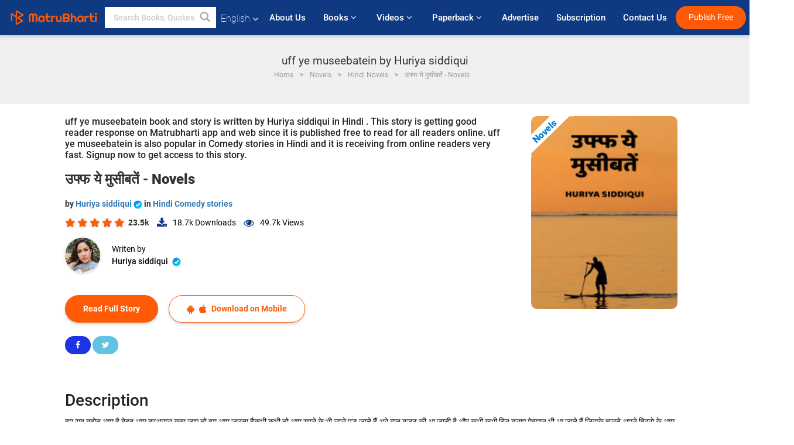

--- FILE ---
content_type: text/html; charset=UTF-8
request_url: https://www.matrubharti.com/novels/17644/uff-ye-museebatein-by-huriya-siddiqui
body_size: 24758
content:
<!DOCTYPE html>
<html lang="en" prefix="og: http://ogp.me/ns# fb: http://ogp.me/ns/fb# video: http://ogp.me/ns/video#">
  <head>
  	<!-- Google Tag Manager -->
		<script>(function(w,d,s,l,i){w[l]=w[l]||[];w[l].push({'gtm.start':
		new Date().getTime(),event:'gtm.js'});var f=d.getElementsByTagName(s)[0],
		j=d.createElement(s),dl=l!='dataLayer'?'&l='+l:'';j.async=true;j.src=
		'https://www.googletagmanager.com/gtm.js?id='+i+dl;f.parentNode.insertBefore(j,f);
		})(window,document,'script','dataLayer','GTM-MC2ZBLS');</script>
		<!-- End Google Tag Manager -->

	<meta charset="utf-8">
	<meta http-equiv="X-UA-Compatible" content="IE=edge">
	<meta name="viewport" content="width=device-width, initial-scale=1">
	<meta http-equiv="Content-Type" content="text/html;charset=utf-8" />
		<meta name="csrf-token" content="VvSqhiFap8RGqrN3M9rJ4XwcmPyohfl6mBbQoPLm">
				<title>uff ye museebatein by Huriya siddiqui | Read Hindi Best Novels and Download PDF | Matrubharti</title>
		<meta name="keywords" content="उफ्फ ये मुसीबतें by Huriya siddiqui, Novels in Hindi, Novels in Comedy stories, Huriya siddiqui books, Vernacular stories, books, ebooks, stories, उफ्फ ये मुसीबतें, uff ye museebatein">
		<meta name="description" content="Huriya siddiqui writes Novels on Matrubharti, uff ye museebatein in Comedy stories in Hindi is published by Huriya siddiqui.">
		
	<meta name="robots" content="all, max-snippet:150,  max-video-preview :180" />
	<meta name="googlebot" content="all, max-snippet:150,  max-video-preview :180" />
	<meta name="googlebot-news" content="all, max-snippet:150,  max-video-preview :180" />
		<link rel="shortcut icon" href="https://mbweb.b-cdn.net/assets/images/favicon/favicon.ico" type="image/x-icon"> 
	<!-- <link rel="icon" href="https://mbweb.b-cdn.net/assets/images/favicon/favicon.ico" type="image/icon">  -->
	
	
	<meta name="application-name" content="Matrubharti">
	<meta property="fb:app_id" content="944887672197779" /> 
	<meta property="fb:pages" content="421544768023245" />
	<meta property="al:android:url" content="https://www.matrubharti.com/novels/17644/uff-ye-museebatein-by-huriya-siddiqui">
    <meta property="al:android:package" content="com.nichetech.matrubharti">
    <meta property="al:android:app_name" content="Matrubharti">
	<meta property="al:ios:url" content="https://www.matrubharti.com/novels/17644/uff-ye-museebatein-by-huriya-siddiqui" />
    <meta property="al:ios:app_store_id" content="1013445673" />
    <meta property="al:ios:app_name" content="Matrubharti" />
		
		<meta property="og:title" content="उफ्फ ये मुसीबतें - Novels">
	<meta property="og:title" content="उफ्फ ये मुसीबतें - Novels">
	<meta name="twitter:title" content="uff ye museebatein by Huriya siddiqui | Read Hindi Best Novels and Download PDF | Matrubharti"><meta property="og:description" content="हम सब बहोत आम है बेहद आम दरअसल कहा जाए तो हम आम जनता हैकभी कभी तो आम खाने के भी लाले पड़ जाते हैं अरे बात बजट की आ जाती है और कभी कभी बिन बुलाए मेहमान भी आ जाते हैं जिसके चलते अपने हिस्से के आम कुर्बान करना पड़ता है और इस कुर्बानी में मुझे जबरदस्ती शामिल किया अफसोस . हम मध्यर्गीय जीवों का जीवन बड़ा ही सरल होता है जितना सरल होता है उतना ही कठिन भी होता है इस बात से काफी लोग रिलेट कर सकते हैं क्योंकि हमारे इंडिया में नौजवानों की और बेरोजगारों की">
<meta name="twitter:description" content="Huriya siddiqui writes Novels on Matrubharti, uff ye museebatein in Comedy stories in Hindi is published by Huriya siddiqui."><meta property="og:image" content="https://www.matrubharti.com/book-cover/1591093893_081850000.jpg/hindi">
<meta name="twitter:image" content="https://www.matrubharti.com/book-cover/1591093893_081850000.jpg/hindi"><meta property="og:site_name" content="Matrubharti">
<meta property="og:url" content="https://www.matrubharti.com/novels/17644/uff-ye-museebatein-by-huriya-siddiqui">
<meta property="og:image:type" content="image/jpeg" /> 
<meta property="og:type" content="article">
<meta property="article:publisher" content="https://www.facebook.com/matrubharti" />
<meta name="series" content="">
<meta name="twitter:card" content="photo">
<meta name="twitter:dnt" content="on">
<meta name="twitter:app:name:iphone" content="Matrubharti">
<meta name="twitter:app:id:iphone" content="1013445673">
<meta name="twitter:app:name:ipad" content="Matrubharti">
<meta name="twitter:app:id:ipad" content="1013445673">
<meta name="twitter:app:name:googleplay" content="Matrubharti">
<meta name="twitter:app:id:googleplay" content="com.nichetech.matrubharti">

<link rel="amphtml" href="https://www.matrubharti.com/amp/novels/17644/uff-ye-museebatein-by-huriya-siddiqui">
<link rel="alternate" hreflang="en" href="https://www.matrubharti.com/novels/17644/uff-ye-museebatein-by-huriya-siddiqui" />
<link rel="alternate" hreflang="hi" href="https://hindi.matrubharti.com/novels/17644/uff-ye-museebatein-by-huriya-siddiqui" />
<link rel="alternate" hreflang="x-default" href="https://www.matrubharti.com/novels/17644/uff-ye-museebatein-by-huriya-siddiqui" />
	
	<script type="text/javascript">
		var APP_URL = "https:\/\/www.matrubharti.com\/"
		var webiste = "normal";
	</script>

			
		<script>window._token="VvSqhiFap8RGqrN3M9rJ4XwcmPyohfl6mBbQoPLm",window.url="https://www.matrubharti.com/novels/17644/uff-ye-museebatein-by-huriya-siddiqui",window.save="Save",window.series_available_please="write-story.series_available_please",window.minimum_four_char="Enter minimum 4 character.",window.save_draft="Your story has been saved as a draft.",window.follow="Follow",window.following="Following",window.thanks_rating="Thanks for the rating",window.successfully_rating="Rating and review updated successfully!",window.star_rating_error="Star rating min 0.5 required.",window.book_rating="Please give min 0.5 rating",window.mobile_number_validation="Please enter Mobile number",window.enter_velid_mobile_six_char=" Your Mobile number must consist of at least 6 characters",window.download_link_success="The Download Link has been successfully sent to your Mobile Number. Please Download the App.",window.login_validation="Please enter valid Email ID/Mobile number",window.event_enter_name="Please enter your Name",window.event_enter_email_valid="Please enter valid E-mail address",window.email_validation="Please provide your E-mail Address.",window.captcha_required="Captcha Required!",window.email_validation_valid="Please enter valid E-mail Address.",window.message_validation="Please enter message.",window.enter_velid_mobile_email_six_char="Your E-mail address or Mobile number must consist of at least 6 characters",window.enter_user_name="Enter your username.",window.name_already_exist="Sorry, Name already exist. Please use another one.",window.username_not_available="This username isn&#039;t available on Matrubharti. Please try another.",window.enter_user_name1="Enter Username",window.username_update_msg="Your username updated successfully",window.only_number_not_allow="Only number not allow with special character.",window.enter_velid_mobile="Please enter valid Mobile number.",window.valid_enter_otp="Enter valid OTP",window.special_character_is_not="Special character is not allowed first or last.",window.contains_invilid="Contains invalid characters.",window.can_not_be_all="Cannot be all numbers.",window.consecutive_special="Consecutive special characters disallowed",window.please_enter_name="Please enter your name",window.select_category="Please select category",window.select_language="Please select language",window.select_tag="Please select tag",window.tag_language="Please select Language and Category",window.file_not_support="write-story.file_not_support",window.title_add_to_favorite="Add to Favorite",window.added_to_favorite_list="Added to favorite list",window.title_remove_from_favorite=" Remove from Favorite",window.favourite_list_msg_remove="Removed from favorite list",window.allow_only_100_charecter="common.allow_only_100_charecter",window.give_rating="Please give rating",window.sending="Sending",window.send_review="Send Review",window.limit_bites_word="Maximum words limit is 500",window.special_charecter_error="Special character should not be allow",window.username_validation_four="Username should be at least 4 character",window.username_validation_fifty="Username length should be less than 50 character",window.languageName="www";</script>

	<link media="all" rel="stylesheet" href="https://mbweb.b-cdn.net/assets/web/css/font-awesome.min.css?v=8.1" async defer/>
    <!-- <link rel="stylesheet" href="https://mbweb.b-cdn.net/assets/css/bootstrap.min.css" /> -->
    <link media="all" rel="stylesheet" href="https://mbweb.b-cdn.net/assets/bootstrap/bootstrap.min.css"/>
	 <link media="all" href='https://fonts.googleapis.com/css?family=Poppins' rel='stylesheet' type='text/css'>
    <!-- <link rel="stylesheet" href="https://cdn.jsdelivr.net/npm/bootstrap@4.0.0/dist/css/bootstrap.min.css" integrity="sha384-Gn5384xqQ1aoWXA+058RXPxPg6fy4IWvTNh0E263XmFcJlSAwiGgFAW/dAiS6JXm" crossorigin="anonymous"> -->

	<link rel="stylesheet" href="https://mbweb.b-cdn.net/assets/css/jquery-ui.css?v=8.1" />
	<link rel="stylesheet" media="all" href="https://mbweb.b-cdn.net/assets/dist/common_for_all_site.css?v=8.1" async/>
	
		
	  
<link rel="stylesheet" href="https://mbweb.b-cdn.net/assets/dist/main.css?v=8.1" />
<link rel="stylesheet" href="https://mbweb.b-cdn.net/assets/dist/maudio.css?v=8.1" />

	
	 
	
	<link rel="stylesheet" media="all" href="https://mbweb.b-cdn.net/assets/css/star-rating.min.css?v=8.1" />
		
		<link rel="stylesheet" media="all" href="https://mbweb.b-cdn.net/assets/dist/navigation.css?v=8.1" />
	<link rel="stylesheet" media="all" href="https://mbweb.b-cdn.net/assets/dist/common-web.css?v=8.1" />

		
	<script async src="https://cdn.zipy.ai/sdk/v1.0/zipy.min.umd.js" crossorigin="anonymous"></script> <script> window.zipy && window.zipy.init('d900b678');</script>

	<style type="text/css">.rating-stars{cursor:auto!important}</style>
		<script src="https://pagead2.googlesyndication.com/pagead/js/adsbygoogle.js?client=ca-pub-6029153700986991" crossorigin="anonymous"></script>
	<script src="https://mbweb.b-cdn.net/js/jquery-3.3.1.min.js?v=8.1"></script>
	<script type="text/javascript" src="https://mbweb.b-cdn.net/js/maudio.js?v=8.1"></script>
	<script type="text/javascript" src="https://mbweb.b-cdn.net/js/audioconfig.js?v=8.1"></script>
	<script>
		$(document).on("click",".novel-read-now",function(){fbq("track","Book Red")}),$(document).on("click",".btn-blue",function(){fbq("track","Book Red")}),$(".listen-blue-btn").click(function(){fbq("track","Listen Audio")}),$(".playmusic_single").click(function(){fbq("track","Listen Audio")});
		window.displayMessageFlag=!0,window.nextPrevFlag=!0,window.insertFlag=!0,window.playoneonClick=!0,window.issingleplayaudio=!0,window.IfStopandPlayFlag=!0,window.isAudioplay=!0,window.checkSeriesLength="",window.volume="",window.daynamicMp3="",window.BookName="",window.previousIndex="",window.checkisSeries="",window.duration="",window.prefix="https://mbcdn1.b-cdn.net/",window.prviousIcon="https://mbweb.b-cdn.net/assets/images/previous.svg",window.nextIcon="https://mbweb.b-cdn.net/assets/images/next.svg",$(document).on("click",".tempplay",function(){"Paused"==$(this).find(".text-playing").text()&&$(".play").click(),"Playing"==$(this).find(".text-playing").text()&&$(".play").click()}),$(document).on("click",".playmusic_single",function(){return window.isAudioplay||""!=$("#user_id").val()?void(window.insertFlag=!0,window.playoneonClick=!1,window.issingleplayaudio=!0,SetOrignalIcon(),$(this).find(".fa-headphones").css("display","none"),$(this).find(".fa-play").css("display","none"),$(this).find(".equilizer").css("display","inline-block"),$(".tempplay").each(function(){$(this).addClass("playmusic_single")}),$(this).removeClass("playmusic_single"),$(".appendname").fadeIn(),window.nextPrevFlag=!0,window.curruntBook=$(this).attr("data2"),audioInit($(this).attr("data")),$("#app").css("display","block"),$("#parentmp3").addClass("BookAudioPlayer"),$(".appendname").html($(this).attr("data1")),$(".play").click(),updateTime()):($("#loginmodal").modal("show"),!1)});function validatePhone_new(a){var b=/^((\+[1-9]{1,4}[ \-]*)|(\([0-9]{2,3}\)[ \-]*)|([0-9]{2,4})[ \-]*)*?[0-9]{3,4}?[ \-]*[0-9]{3,4}?$/,c=/^[a-zA-Z0-9._-]+@[a-zA-Z0-9.-]+\.[a-zA-Z]{2,4}$/;return $("#tb_username_new").next("label.error").remove(),b.test($.trim(a))?10==$.trim(a).length||($("<label class=\"error\">"+window.enter_velid_mobile+"</label>").insertAfter("#tb_username_new"),!1):!!c.test($.trim(a))||($("<label class=\"error\">"+window.event_enter_email_valid+"</label>").insertAfter("#tb_username_new"),!1)}$(document).ready(function(){if($(".opendownloadappbutton").click(function(){$("#loginmodal").modal("show"),$("#tb_username_new").val(""),$("#tb_username_new").next("label.error").remove()}),$("#mobile_no").on("cut copy paste",function(a){a.preventDefault()}),$("#playmusic").click(function(){window.playoneonClick&&($(".appendname").fadeIn(),window.playoneonClick=!1,$("#app").css("display","block"),$(".play").click(),updateTime(),window.issingleplayaudio=!1),$(".parent_"+window.curruntBook).find(".fa-headphones").css("display","none"),$(".parent_"+window.curruntBook).find(".equilizer").css("display","inline-block"),$(".parent_"+window.curruntBook).find(".fa-play").css("display","none"),$(".parent_"+window.curruntBook+" .text-playing").html("Playing")}),$("[class=flashy__success]").click(function(){flashy(window.message,{type:"flashy__info"})}),window.checkisSeries="1",window.checkisSeries){var a=JSON.parse("[]".replace(/&quot;/g,"\""));window.curruntBookdatas=a;var b=JSON.parse("[]".replace(/&quot;/g,"\""));window.reversedata=b}var c="";window.curruntBook=c,window.checkSeriesLength="0",audioInit(""),$("audio").on("playing",function(){window.displayMessageFlag&&(window.displayMessageFlag=!1,window.message=window.curruntBookdatas[c].book_title,$("[class=flashy__success]").click(),$(".appendname").fadeIn(),$("#parentmp3").addClass("BookAudioPlayer"),$(".appendname").html(curruntBookdatas[c].book_title))}),$("audio").on("ended",function(){commonTimeUpdate("2","1")}),$("audio").on("ended",function(){}),$("audio").on("ratechange",function(){}),$("audio").on("suspend",function(){}),$("audio").on("pause",function(){})});function Validate(a){var b=/^[0-9]/,c=String.fromCharCode(a.charCode?a.which:a.charCode);if(!b.test(c))return a.preventDefault(),!1}$("#tb_username_new").keyup(function(){$("#tb_username_new").next("label.error").remove(),$.isNumeric($(this).val())?($(this).intlTelInput(),$(this).focus()):($(this).intlTelInput("destroy"),$(this).focus())}),$("#tb_username_new").on("countrychange",function(a,b){$("#countryCode").val(b.dialCode)}),$("#customlogin").validate({rules:{tb_username_new:{required:!0}},messages:{tb_username_new:{required:window.login_validation}},submitHandler:function(){var a=$("#tb_username_new").val();return!!validatePhone_new(a)&&($.ajax({type:"post",url:url+"login/signin",data:{tb_username:$("#tb_username_new").val(),countryCode:$("#countryCode").val()},beforeSend:function(){$("div#divLoading").addClass("show")},success:function(a){$("div#divLoading").removeClass("show");var b=jQuery.parseJSON(a);""!=b.message&&$("#otp_success").html("<p class=\"alert alert-success verify-text\"><a href=\"#\" class=\"close\" data-dismiss=\"alert\">&times;</a><strong>"+b.message+"</strong></p>"),$("#tb_emailorMobile").val(b.user_username),$("#previousURL").val(b.preURL),$("#loginmodal").modal("hide"),$("#verification-modal").modal("show")},complete:function(){}}),!1)}});
	</script>
		
		<script async src="https://accounts.google.com/gsi/client"></script>
    <meta name="google-signin-scope" content="profile email">
    <meta name="google-signin-client_id" content="157969769344-3s1n3pu45gnbrq4nds2ga67mc7edlkkl.apps.googleusercontent.com">
	<script async defer src="https://apis.google.com/js/platform.js?onload=init"></script>
		
	<!-- ANALYTICS -->
	<script>
	(function(i,s,o,g,r,a,m){i['GoogleAnalyticsObject']=r;i[r]=i[r]||function(){
	(i[r].q=i[r].q||[]).push(arguments)},i[r].l=1*new Date();a=s.createElement(o),
	m=s.getElementsByTagName(o)[0];a.async=1;a.src=g;m.parentNode.insertBefore(a,m)
	})(window,document,'script','https://mbweb.b-cdn.net/js/analytics.js','ga');

	ga('create', 'UA-59726154-1', 'auto');
	ga('send', 'pageview');
	</script>	<!-- Facebook Pixel Code -->
	<script>
		!function(h,a,i,c,j,d,g){if(h.fbq){return}j=h.fbq=function(){j.callMethod?j.callMethod.apply(j,arguments):j.queue.push(arguments)};if(!h._fbq){h._fbq=j}j.push=j;j.loaded=!0;j.version="2.0";j.queue=[];d=a.createElement(i);d.async=!0;d.src=c;g=a.getElementsByTagName(i)[0];g.parentNode.insertBefore(d,g)}(window,document,"script","https://connect.facebook.net/en_US/fbevents.js");
		fbq('init', '2438210503110048'); 
		fbq('track', 'PageView');
		//fbq('set', 'autoConfig', 'false');
	</script>
	<noscript> <img height="1" width="1" src="https://www.facebook.com/tr?id=2438210503110048&ev=PageView&noscript=1"/> </noscript>
	<!-- End Facebook Pixel Code -->
			<script async src="https://pagead2.googlesyndication.com/pagead/js/adsbygoogle.js?client=ca-pub-6029153700986991"
     crossorigin="anonymous"></script>
</head>
<body class="mbvishesh">
	<!-- Google Tag Manager (noscript) -->
	<noscript>
		<iframe src="https://www.googletagmanager.com/ns.html?id=GTM-MC2ZBLS"	height="0" width="0" style="display:none;visibility:hidden"></iframe>
	</noscript>
	<!-- End Google Tag Manager (noscript) -->
		
	<div id="divLoading"></div>
	
	 
    
    <div class="modal fade modal_app" id="conformationPopup" role="dialog">
	  <div class="modal-dialog">
		<div class="modal-content">
		  <div class="modal-header"> <button type="button" class="close" data-dismiss="modal">&times;</button> </div>
		  <div class="modal-body">
			<a href="https://apps.matrubharti.com"><button class="btn btn-info"><i class="fa fa-download" aria-hidden="true"></i> Download Our App</button></a>
			<div class="or-line"> <span>OR</span> </div>
			<button class="btn btn-info" data-dismiss="modal"><i class="fa fa-play" aria-hidden="true"></i> Continue On Web</button>
		  </div>
		</div>
	  </div>
	</div>
	
	<div id="dialog-message" title="Link Sent" style="display:none;"><p> The Download Link has been successfully sent to your Mobile Number. Please Download the App.</p></div>
	
	<div class="common_loader" style="display:none;"><p><img style="height:100px;" src="https://mbweb.b-cdn.net/assets/images/loader1.gif" alt="Matrubharti Loading..."></p></div>
	
	<!-- Header -->
	<div class="modal fade" id="limitPlan" role="dialog" >
  <div class="modal-dialog">
	<div class="modal-content">
	  <div class="modal-header"><button type="button" class="close" data-dismiss="modal">&times;</button></div>
	  <div class="modal-body">Your daily story limit is finished please upgrade your plan</div>
	  <a href="/subscription">Yes</a>         
	  <button type="button" class="close" data-dismiss="modal">No</button>      
	</div>
  </div>
</div>

  
<div class="modal fade" id="videomodal" role="dialog">
  <div class="modal-dialog">
	<div class="modal-content">
      <div class="modal-header"> <button type="button" class="close" data-dismiss="modal">&times;</button> </div>
      <div class="modal-body"> <iframe id="videohome" width="100%" height="315" src="" frameborder="0" allowfullscreen></iframe> </div>
	</div>
  </div>
</div>
 
<nav class="navbar navbar-expand-lg navbar-inverse customnav darkHeader stick-nav top-header">
  <div class="container-fluid">
	<div class="row-flex">
	  <div class="navbar-header inner-page-header align-items-center">
		<!-- <button type="button" class="navbar-toggle collapsed" data-toggle="collapse" data-target="#navbar" aria-expanded="false" aria-controls="navbar">
		  <span class="sr-only">Toggle navigation</span>
		  <span class="icon-bar"></span>
		  <span class="icon-bar"></span>
		  <span class="icon-bar"></span>
		</button>
		 -->
				  <a class="navbar-brand" href="https://www.matrubharti.com"><img src="https://mbweb.b-cdn.net/mail/logo_2_0_orange.png" class="inner-display" alt="Matrubharti" title="Matrubharti" style="height: 26px;"/></a>
		
		
		 
		  <div class="search-main inner-display">
						  			  	<form method="GET" action="https://www.matrubharti.com/search" accept-charset="UTF-8" id="search0">
			  						<div class="input-group">
			  <input type="keyword" name="keyword" aria-label="keyword" placeholder=" Search Books, Quotes, Friends &amp; Vishesh Video" maxlength="150" class="search form-control white-bg" id="keyword0">
			  <button type="submit" role="button" aria-label="search" class="">
				<svg width="20" height="20" viewBox="0 0 17 18" class="" xmlns="http://www.w3.org/2000/svg"><g fill="#4a4a4a" fill-rule="evenodd"><path class="_2BhAHa" d="m11.618 9.897l4.225 4.212c.092.092.101.232.02.313l-1.465 1.46c-.081.081-.221.072-.314-.02l-4.216-4.203"></path><path class="_2BhAHa" d="m6.486 10.901c-2.42 0-4.381-1.956-4.381-4.368 0-2.413 1.961-4.369 4.381-4.369 2.42 0 4.381 1.956 4.381 4.369 0 2.413-1.961 4.368-4.381 4.368m0-10.835c-3.582 0-6.486 2.895-6.486 6.467 0 3.572 2.904 6.467 6.486 6.467 3.582 0 6.486-2.895 6.486-6.467 0-3.572-2.904-6.467-6.486-6.467"></path></g></svg>
			  </button>
			</div>
			</form>
		  </div>
				
	    <ul class="language-selection" id="lang_ddr">
		  <li class="dropdown">
			<a href="#" class="dropdown-toggle align-items-center" data-toggle="dropdown" role="button" aria-haspopup="true" aria-expanded="false">
			  English			<i class="fa fa-angle-down" style="margin:0 4px"></i></a>
						<ul class="dropdown-menu" onClick="facebookpixel_lang()" style="">
			  <li class="active"><a href="https://www.matrubharti.com/" data-value="English">English</a></li>
			  <li class=""><a href="https://hindi.matrubharti.com/" data-value="हिंदी">हिंदी</a></li>  
			  <li class=""><a href="https://gujarati.matrubharti.com/" data-value="ગુજરાતી">ગુજરાતી</a></li>
			  <li class=""><a href="https://marathi.matrubharti.com/" data-value="मराठी">मराठी</a></li>
			  <li class=""><a href="https://tamil.matrubharti.com/stories/new-released" data-value="தமிழ்">தமிழ்</a></li>
			  <li class=""><a href="https://telugu.matrubharti.com/stories/new-released" data-value="తెలుగు">తెలుగు</a></li>
			  <li class=""><a href="https://bengali.matrubharti.com/stories/new-released" data-value="বাংলা">বাংলা</a></li>
			  <li class=""><a href="https://malayalam.matrubharti.com/stories/new-released" data-value="മലയാളം">മലയാളം</a></li>
			  <li class=""><a href="https://kannada.matrubharti.com/stories/new-released" data-value="ಕನ್ನಡ">ಕನ್ನಡ</a></li>
			  <li class=""><a href="https://urdu.matrubharti.com/stories/new-released" data-value="اُردُو">اُردُو</a></li>
			  <!-- <li class=""><a href="https://french.matrubharti.com/" data-value="français">français</a></li>
			  <li class=""><a href="https://spanish.matrubharti.com/" data-value="Español">Español</a></li> -->
			</ul> 
		  </li>
		</ul>
		<a rel="noopener" aria-label="matrubharti app" href="https://apps.matrubharti.com"><div class="appIcon"></div></a>
	  </div>
	  
	  <div class="header-right align-items-center">
		<div id="navbar" class="collapse navbar-collapse inner-page-nav" style="">
		  <ul class="nav navbar-nav align-items-center">
		  	<li class=""><a class="btn-hover nav-link" href="https://www.matrubharti.com/about-us">About Us</a></li>
		  
			<!-- <li class="vishesh_mega_menu align-items-center">
				<a href="http://bitesapp.in/" class="dropdown-toggle js-activated disabled btn-hover" >Quotes <i class="fa fa-angle-down"></i> </a>
				<ul class="dropdown-menu">
					<li class="sub_ddr">
					  <ul>
						<li><a href="http://bitesapp.in/" target="_blank">Trending Quotes</a></li>
						<li><a href="https://video.matrubharti.com/" target="_blank">Short Videos</a></li>
						<li></li>
					  </ul>
					</li>
				</ul>
			</li> -->
			
						  <li class="vishesh_mega_menu align-items-center">
				<a href="https://www.matrubharti.com/novels" class="dropdown-toggle js-activated disabled btn-hover" >Books <i class="fa fa-angle-down"></i> </a>
				<ul class="dropdown-menu">
					<li class="sub_ddr">
					  <ul>
						<li><a href="https://www.matrubharti.com/novels" target="_blank">New Novels</a></li>
						<li><a href="https://www.matrubharti.com/stories/new-released" target="_blank">New Stories</a></li>
						<li><a href="https://www.matrubharti.com/novels/best-novels" target="_blank">Best Sellers</a></li>
						<li><a href="https://www.matrubharti.com/authors/top100" target="_blank">Top Authors</a></li>
						<li><a href="https://www.matrubharti.com/benefits-to-authors" target="_blank">Author Benefits</a></li>
						<li><a href="https://www.matrubharti.com/faq" target="_blank">FAQs</a></li>
					  </ul>
					</li>
				</ul>
			  </li>
			
			
<li class="vishesh_mega_menu align-items-center">
				<a href="https://www.matrubharti.com/videos" class="btn-hover" >Videos <i class="fa fa-angle-down"></i> </a>
				<ul class="dropdown-menu">
					<li class="sub_ddr">
					  <ul>
						<li><a href="https://www.matrubharti.com/videos/top-trending" target="_blank">Most Trending</a></li>
						<li><a href="https://www.matrubharti.com/videos/short-films" target="_blank">Short Films</a></li>
						<li><a href="https://www.matrubharti.com/videos/drama" target="_blank">Drama</a></li>
						<!-- <li><a href="https://www.matrubharti.com/authors/top100" target="_blank">Interviews</a></li> -->
						<li><a href="https://www.matrubharti.com/videos/poem" target="_blank">Poetry</a></li>
						<li><a href="https://www.matrubharti.com/videos/comedy" target="_blank">Comedy</a></li>
					  </ul>
					</li>
				</ul>
			  </li>
 			<li class="vishesh_mega_menu align-items-center">
				<a href="https://www.matrubharti.com/paperback" class="dropdown-toggle js-activated disabled btn-hover" >Paperback <i class="fa fa-angle-down"></i> </a>
				<ul class="dropdown-menu">
					<li class="sub_ddr">
					  <ul>
						<li><a href="https://www.matrubharti.com/book-publish" target="_blank">Publish Paperback</a></li>
						<li><a href="https://www.amazon.in/s?i=merchant-items&me=AXT2ZKR2O5GG1" target="_blank">Buy Paperback</a></li>
					  </ul>
					</li>
				</ul>
			  </li>
			<!-- <li class="align-items-center"><a target="_blank" class="btn-hover" href="https://www.matrubharti.com/videos">Videos</a></li> -->
			 <!--  <li class="vishesh_mega_menu align-items-center">
				<a href="https://www.matrubharti.com/videos" class="dropdown-toggle js-activated disabled btn-hover">Videos <i class="fa fa-angle-down"></i> </a>
				<ul class="dropdown-menu mega-dropdown-menu">
					<li class="sub_ddr">
						<ul>
							<li><a href="https://www.matrubharti.com/videos/motivational">Motivational</a></li>
							<li><a href="https://www.matrubharti.com/videos/natak">Natak</a></li>
							<li><a href="https://www.matrubharti.com/videos/sangeet">Sangeet</a></li>
							<li><a href="https://www.matrubharti.com/videos/mushayra">Mushayra</a></li>
							<li><a href="https://www.matrubharti.com/videos/web-series">Web Series</a></li>
							<li><a href="https://www.matrubharti.com/videos/short-films">Short Film</a></li>
						</ul>
					</li>
				</ul>
			  </li> -->
			
			  <!-- <li class="align-items-center"><a class="btn-hover" href="https://blog.matrubharti.com/category/writing-competitions/" target="_blank">Contest</a></li> -->
						
			<li class="align-items-center"><a target="_blank" class="btn-hover" href="https://www.matrubharti.com/advertiser">Advertise</a></li>
			
			<li class="align-items-center"><a target="_blank" class="btn-hover" href="https://www.matrubharti.com/subscription">Subscription</a></li>
			
			<li class="align-items-center"><a target="_blank" class="btn-hover" href="https://www.matrubharti.com/contact">Contact Us</a></li>
		  </ul>   
		  
		</div>

		<div class="right-items align-items-center">
		  		  
		  <div class="write-now">
						  <a href="https://www.matrubharti.com/benefits-to-authors" class="btn btn-hover-blue">Publish Free</a>
					  </div>   
		 
		  			   
				<div class="sing_in">
					<ul><li><a href="#" data-toggle="modal" data-target="#loginmodal" data-dismiss="modal" onClick="facebookpixel()">Log In </a></li></ul>
				</div> 
			  					</div>
	  </div>
	</div>
</nav>
	
	
	
	<!-- Body -->
	<div class="modal fade" id="fivebookreadafterpopup" tabindex="-1" role="dialog" aria-labelledby="exampleModalLabel" aria-hidden="true" style="display: none;">
	<div class="modal-dialog denied-read-book" role="document">
		<div class="modal-content modal-content-book">
			<div class="modal-header close-denied-button-header" il_cc1="1">
				<button type="button" class="close close-denied-button" data-dismiss="modal">×</button>
			</div>
			<div class="modal-body">
				<div class="model-send-img">
					<img src="https://mbweb.b-cdn.net/assets/images/Artboard.svg" alt="Artboard">
					<div class="download-m-app">
						<hr>
						<h1 class="title-descri">To read all the chapters,<br> Please Sign In</h1>
						<h5 class="download-m-link"></h5>
						<div id="sms-block-parent">
							<div class="input-group r-input-group">
								<form id="customlogin">
									<input type="hidden" name="_token" value="dnpRGbVwkXMFd5eEEwpwktxgJDKIDfmmo0r0GzVD">
									<div class="flag-container-5">
										<input autofocus="" type="text" name="tb_username_new" id="tb_username_new" placeholder="E-mail or Mobile number" value="" maxlength="50">
									</div>
									<input type="hidden" name="countryCode" id="countryCode" value="91">
									<button type="submit" id="btnSignin" class="sendButton-book">Login</button>
								</form>
							</div>
						</div>
					</div>
				</div>
			</div>
		</div>
	</div>
</div>
<div class="clearfix"></div>

<section class="new-breadcrumb">
	<div class="container">	
		<div class="row">	
			<div class="col-md-12">
				<div class="meta_parent mb-0">     
					<h1 class="mb-0">uff ye museebatein by Huriya siddiqui </h1>
					<ol class="breadcrumb commonbreadcrumb" itemscope itemtype="http://schema.org/BreadcrumbList">
								<li class="breadcrumb-item" itemprop="itemListElement" itemscope itemtype="http://schema.org/ListItem">
									<meta itemprop="position" content="1"/>
									<a itemprop="item" href="https://www.matrubharti.com"><span itemprop="name">Home</span></a>
								</li>
								<li class="breadcrumb-item" itemprop="itemListElement" itemscope itemtype="http://schema.org/ListItem">
									<meta itemprop="position" content="2"/>
									<a itemprop="item" href="https://www.matrubharti.com/novels"><span itemprop="name">Novels</span></a>
								</li>
								<li class="breadcrumb-item" itemprop="itemListElement" itemscope itemtype="http://schema.org/ListItem">
									<meta itemprop="position" content="3"/>
									<a itemprop="item" href="https://www.matrubharti.com/novels/hindi"><span itemprop="name">Hindi Novels</span></a>
								</li>
								<li class="breadcrumb-item active" itemprop="itemListElement" itemscope itemtype="http://schema.org/ListItem">
									<meta itemprop="position" content="4"/>
									<a itemprop="item" href="https://www.matrubharti.com/novels/17644/uff-ye-museebatein-by-huriya-siddiqui"><span itemprop="name">उफ्फ ये मुसीबतें - Novels</span></a>
								</li>
							</ol>

				</div> 
				
						  
			</div>

		</div>
	</div>
</section>

<section class="book-detail-inner bookdetailmain-section bookseriesdetailpage">
	<div class="custom-container container">    
		<article>
			<div class="row">
				<div class="col-lg-12 col-md-12 col-sm-12 english">
					<div class="user-profile-section">



						<div class="book-details-right">  
								<h6 class="text-new">uff ye museebatein book and story is written by Huriya siddiqui in Hindi . This story is getting good reader response on Matrubharti app and web since it is published free to read for all readers online. uff ye museebatein is also popular in Comedy stories in Hindi and it is receiving from online readers very fast. Signup now to get access to this story.</h6>
							<div class="book-title-div">

								<h2 class="section-title">उफ्फ ये मुसीबतें - <b> Novels</b></h2>
								
							</div>
							<p class="small-title">  by 								<a href="https://www.matrubharti.com/huriyasiddiqui2423" >Huriya siddiqui  <img class="verified" src="https://mbweb.b-cdn.net/assets/images/verified_icon.svg" alt="Matrubharti Verified" />  </a>
								in

																	<a href="https://www.matrubharti.com/novels/hindi/comedy-stories">
										 
																				Hindi Comedy stories
									</a>
								</p>
								<div class="user-likes-share-links">
																		<div class="star-rates xs-margin"><div class="stars-main"><input type="hidden" id="input-3"  value="5" name="input-3" class="rating rating-loading" data-min="0" data-max="5" data-step="0.1"></div></div>
									<span class="user-book-stars xs-margin">23.5k</span>
									
									<ul class="download-main-inner-links">
																				<li><p class="inline-block"><i class="fa fa-download" aria-hidden="true"></i><span class="">18.7k</span> Downloads</p></li>
																																								<li><p class="inline-block"><i class="fa fa-eye" aria-hidden="true"></i><span class="">49.7k</span> Views</p></li>
																													</ul>
								</div>

								<div class="author-details row no-gutters">
									<div class="col-md-8">
										<div class=" bgnone">
											<div class="follow-board new-follow-board seriesDetail-author">
												<div class="follow-board-text center-block">
													<a href="https://www.matrubharti.com/huriyasiddiqui2423" target="_blank"> <img class="carousal-img user-sidebar-image" data-toggle="tooltip" src="https://mbassets.b-cdn.net/cdni/avtar-u/1617968309_073411300.png?w=100&amp;q=50" onError="this.src='https://mbweb.b-cdn.net/images/nouser.png'" alt="Huriya siddiqui" loading="lazy" /> </a>

													<div class="blue_tick_parent"> <p> Writen by <a href="https://www.matrubharti.com/huriyasiddiqui2423">	Huriya siddiqui  <img class="verified" src="https://mbweb.b-cdn.net/assets/images/verified_icon.svg" alt="Matrubharti Verified" />  </a></p> </div>

													<!-- <div class="blue_tick_parent" >
														<p>Category<a href="">Gujarati Horror Stories</a></p>
													</div> -->

													
																																							<!-- <a class="btn-mb btn-orange follow-btn" href="#" data-toggle="modal" data-target="#loginmodal" data-dismiss="modal"> Follow</a> -->
																																						</div>
											</div>


										</div>
									</div>
								</div>
								<div class="new-follow-board-btn buttons-share-links">
									<div class="inline-block">
																																								<a class="btn-mb btn-orange" href="https://www.matrubharti.com/book/read/content/19886425/uff-ye-museebatein-1">Read Full Story</a>

										
																				
									</div>

																		<div class="inline-block">
																				<a class="btn-mb btn-blue" href="#" id="btnDownloadLink"> <i class="fa fa-android "></i> <i class="fa fa-apple "></i> Download on Mobile</a>
																			</div>
									<!-- <button class="btn bg-transparent"><i class="fa fa-heart-o"></i></button> -->
									<div class="clearfix"></div>
								</div>

								<div class="social-media-buttons">
									<a href="https://www.facebook.com/MatrubhartiApp/" class="button facebook">
										<i class="fa fa-facebook"></i>
									</a>

									<a href="https://twitter.com/matrubharti" class="button twitter">
										<i class="fa fa-twitter"></i> 
									</a>

									<!-- <a class="button whatsapp">
										<i class="fa fa-whatsapp"></i> 
									</a>

									<a class="button email">
										<i class="fa fa-envelope"></i> 
									</a> -->


								</div>
								<br>
			<!--<div class="inline-block" style="text-align:center;">
					
										  						  							<a class="" href="https://www.matrubharti.com/book/read/content/19886425/uff-ye-museebatein-1">उफ्फ ये मुसीबतें - Novels</a>
						  					  									</div> -->
				<div class="" id="parentmp3">
					<div class="audiotitle" ><span class="appendname" style="display:none;"></span></div>
					<div id="app" style="display:none;"></div>
				</div>
				<br/>
				<div class="text-left">  </div>
			</div>

			<div class="user-bookprofile-img" value="1591093893_081850000.jpg"  >
																					<a href="https://www.matrubharti.com/book/read/content/19886425/uff-ye-museebatein-1">
																															<img class="user-bookprofile-img" src="https://mbassets.b-cdn.net/cdni/book-cover/1591093893_081850000.jpg?w=160&amp;q=90" alt="उफ्फ ये मुसीबतें by Huriya siddiqui in Hindi" onError="this.src='https://mbassets.b-cdn.net/cdni/book-cover/mb_no_cover.png?w=250&amp;q=50'" loading="lazy" />
								<ul class="social-media-icons">
									<li title="Share via Facebook">
										<a href="javascript:void();" onClick="window.open('https://www.facebook.com/sharer/sharer.php?u=https://www.matrubharti.com/novels/17644/uff-ye-museebatein-by-huriya-siddiqui', 'facebook', 'menubar=no, toolbar=no, resizable=yes, scrollbars=yes, width=600, height=600, left=500, top=130');">
											<span class="facebook active"></span> 
										</a> 
									</li>
									<li title="Share via Twitter">
										<a href="javascript:void();" onClick="window.open('https://twitter.com/intent/tweet?url=https://www.matrubharti.com/novels/17644/uff-ye-museebatein-by-huriya-siddiqui', 'twitter', 'menubar=no,toolbar=no,resizable=yes,scrollbars=yes,width=600,height=600,left=500,top=130');">
											<span class="twitter active"></span> 
										</a> 
									</li>
									<li title="Share via WhatsApp">
										<a href="javascript:void();" onClick="window.open('https://api.whatsapp.com/send?phone=&text=https://www.matrubharti.com/novels/17644/uff-ye-museebatein-by-huriya-siddiqui', 'whatsapp', 'menubar=no,toolbar=no,resizable=yes,scrollbars=yes,width=750,height=600,left=400,top=130');">
											<span class="whatsapp active"></span> 
										</a>
									</li>
								</ul>
								<input type="hidden" name="user_id" id="user_id" value="">
								<span class="strip"><b>Novels</b></span> 
							</div>

							
							<!-- line number 466 and 473 to 478 COmmentted by Hiral Rathod on 20-07-2023 -->

							<div class="bookshortdesc">

								<div class="row">
									<div class="col-md-12">
										<h3>Description</h3>
										<p class="quoted-text"> <span style='display:block;' id='toggledata_0'>हम सब बहोत आम है बेहद आम दरअसल कहा जाए तो हम आम जनता हैकभी कभी तो आम खाने के भी लाले पड़ जाते हैं अरे बात बजट की आ जाती है और कभी कभी बिन बुलाए मेहमान भी आ जाते हैं जिसके चलते अपने हिस्से के आम कुर्बान करना पड़ता है और इस कुर्बानी में मुझे जबरदस्ती शामिल किया अफसोस . हम मध्यर्गीय जीवों का जीवन बड़ा ही सरल होता है जितना सरल होता है उतना ही कठिन भी होता है इस बात से काफी लोग रिलेट कर सकते हैं क्योंकि हमारे इंडिया में नौजवानों की और बेरोजगारों की </span></p>

			</div>
		</div>
	</div>
</div>

<section>
	<div class="row">
		<div class="col-md-4">
			<div class="book-categories">
				<h5 class="book-categories-title">More Interesting Options</h5>
				<ul class="book-categories-ul">
																									<li class="cat-item  d-block  load_cat_1">
						<a href="https://www.matrubharti.com/novels/short-stories" class="topic-name"><i class="fa fa-caret-right" aria-hidden="true"></i> Short Stories</a>
					</li>
																				<li class="cat-item  d-block  load_cat_2">
						<a href="https://www.matrubharti.com/novels/spiritual-stories" class="topic-name"><i class="fa fa-caret-right" aria-hidden="true"></i> Spiritual Stories</a>
					</li>
																				<li class="cat-item  d-block  load_cat_3">
						<a href="https://www.matrubharti.com/novels/fiction-stories" class="topic-name"><i class="fa fa-caret-right" aria-hidden="true"></i> Fiction Stories</a>
					</li>
																				<li class="cat-item  d-block  load_cat_4">
						<a href="https://www.matrubharti.com/novels/motivational-stories" class="topic-name"><i class="fa fa-caret-right" aria-hidden="true"></i> Motivational Stories</a>
					</li>
																				<li class="cat-item  d-block  load_cat_5">
						<a href="https://www.matrubharti.com/novels/classic-stories" class="topic-name"><i class="fa fa-caret-right" aria-hidden="true"></i> Classic Stories</a>
					</li>
																				<li class="cat-item  d-none  load_cat_6">
						<a href="https://www.matrubharti.com/novels/children-stories" class="topic-name"><i class="fa fa-caret-right" aria-hidden="true"></i> Children Stories</a>
					</li>
																				<li class="cat-item  d-none  load_cat_7">
						<a href="https://www.matrubharti.com/novels/comedy-stories" class="topic-name"><i class="fa fa-caret-right" aria-hidden="true"></i> Comedy stories</a>
					</li>
																				<li class="cat-item  d-none  load_cat_8">
						<a href="https://www.matrubharti.com/novels/magazine" class="topic-name"><i class="fa fa-caret-right" aria-hidden="true"></i> Magazine</a>
					</li>
																				<li class="cat-item  d-none  load_cat_9">
						<a href="https://www.matrubharti.com/novels/poems" class="topic-name"><i class="fa fa-caret-right" aria-hidden="true"></i> Poems</a>
					</li>
																				<li class="cat-item  d-none  load_cat_10">
						<a href="https://www.matrubharti.com/novels/travel-stories" class="topic-name"><i class="fa fa-caret-right" aria-hidden="true"></i> Travel stories</a>
					</li>
																				<li class="cat-item  d-none  load_cat_11">
						<a href="https://www.matrubharti.com/novels/women-focused" class="topic-name"><i class="fa fa-caret-right" aria-hidden="true"></i> Women Focused</a>
					</li>
																				<li class="cat-item  d-none  load_cat_12">
						<a href="https://www.matrubharti.com/novels/drama" class="topic-name"><i class="fa fa-caret-right" aria-hidden="true"></i> Drama</a>
					</li>
																				<li class="cat-item  d-none  load_cat_13">
						<a href="https://www.matrubharti.com/novels/love-stories" class="topic-name"><i class="fa fa-caret-right" aria-hidden="true"></i> Love Stories</a>
					</li>
																				<li class="cat-item  d-none  load_cat_14">
						<a href="https://www.matrubharti.com/novels/detective-stories" class="topic-name"><i class="fa fa-caret-right" aria-hidden="true"></i> Detective stories</a>
					</li>
																				<li class="cat-item  d-none  load_cat_15">
						<a href="https://www.matrubharti.com/novels/moral-stories" class="topic-name"><i class="fa fa-caret-right" aria-hidden="true"></i> Moral Stories</a>
					</li>
																				<li class="cat-item  d-none  load_cat_16">
						<a href="https://www.matrubharti.com/novels/adventure-stories" class="topic-name"><i class="fa fa-caret-right" aria-hidden="true"></i> Adventure Stories</a>
					</li>
																				<li class="cat-item  d-none  load_cat_17">
						<a href="https://www.matrubharti.com/novels/human-science" class="topic-name"><i class="fa fa-caret-right" aria-hidden="true"></i> Human Science</a>
					</li>
																				<li class="cat-item  d-none  load_cat_18">
						<a href="https://www.matrubharti.com/novels/philosophy" class="topic-name"><i class="fa fa-caret-right" aria-hidden="true"></i> Philosophy</a>
					</li>
																				<li class="cat-item  d-none  load_cat_19">
						<a href="https://www.matrubharti.com/novels/health" class="topic-name"><i class="fa fa-caret-right" aria-hidden="true"></i> Health</a>
					</li>
																				<li class="cat-item  d-none  load_cat_20">
						<a href="https://www.matrubharti.com/novels/biography" class="topic-name"><i class="fa fa-caret-right" aria-hidden="true"></i> Biography</a>
					</li>
																				<li class="cat-item  d-none  load_cat_21">
						<a href="https://www.matrubharti.com/novels/cooking-recipe" class="topic-name"><i class="fa fa-caret-right" aria-hidden="true"></i> Cooking Recipe</a>
					</li>
																				<li class="cat-item  d-none  load_cat_22">
						<a href="https://www.matrubharti.com/novels/letter" class="topic-name"><i class="fa fa-caret-right" aria-hidden="true"></i> Letter</a>
					</li>
																				<li class="cat-item  d-none  load_cat_23">
						<a href="https://www.matrubharti.com/novels/horror-stories" class="topic-name"><i class="fa fa-caret-right" aria-hidden="true"></i> Horror Stories</a>
					</li>
																				<li class="cat-item  d-none  load_cat_24">
						<a href="https://www.matrubharti.com/novels/film-reviews" class="topic-name"><i class="fa fa-caret-right" aria-hidden="true"></i> Film Reviews</a>
					</li>
																				<li class="cat-item  d-none  load_cat_25">
						<a href="https://www.matrubharti.com/novels/mythological-stories" class="topic-name"><i class="fa fa-caret-right" aria-hidden="true"></i> Mythological Stories</a>
					</li>
																				<li class="cat-item  d-none  load_cat_26">
						<a href="https://www.matrubharti.com/novels/book-reviews" class="topic-name"><i class="fa fa-caret-right" aria-hidden="true"></i> Book Reviews</a>
					</li>
																				<li class="cat-item  d-none  load_cat_27">
						<a href="https://www.matrubharti.com/novels/thriller" class="topic-name"><i class="fa fa-caret-right" aria-hidden="true"></i> Thriller</a>
					</li>
																				<li class="cat-item  d-none  load_cat_28">
						<a href="https://www.matrubharti.com/novels/science-fiction" class="topic-name"><i class="fa fa-caret-right" aria-hidden="true"></i> Science-Fiction</a>
					</li>
																				<li class="cat-item  d-none  load_cat_29">
						<a href="https://www.matrubharti.com/novels/business" class="topic-name"><i class="fa fa-caret-right" aria-hidden="true"></i> Business</a>
					</li>
																				<li class="cat-item  d-none  load_cat_30">
						<a href="https://www.matrubharti.com/novels/sports" class="topic-name"><i class="fa fa-caret-right" aria-hidden="true"></i> Sports</a>
					</li>
																				<li class="cat-item  d-none  load_cat_31">
						<a href="https://www.matrubharti.com/novels/animals" class="topic-name"><i class="fa fa-caret-right" aria-hidden="true"></i> Animals</a>
					</li>
																				<li class="cat-item  d-none  load_cat_32">
						<a href="https://www.matrubharti.com/novels/astrology" class="topic-name"><i class="fa fa-caret-right" aria-hidden="true"></i> Astrology</a>
					</li>
																				<li class="cat-item  d-none  load_cat_33">
						<a href="https://www.matrubharti.com/novels/science" class="topic-name"><i class="fa fa-caret-right" aria-hidden="true"></i> Science</a>
					</li>
																				<li class="cat-item  d-none  load_cat_34">
						<a href="https://www.matrubharti.com/novels/anything" class="topic-name"><i class="fa fa-caret-right" aria-hidden="true"></i> Anything</a>
					</li>
																				<li class="cat-item  d-none  load_cat_35">
						<a href="https://www.matrubharti.com/novels/crime-stories" class="topic-name"><i class="fa fa-caret-right" aria-hidden="true"></i> Crime Stories</a>
					</li>
					
					<button class="theme-btn btn btn-hover-blue w-100 load_cat_btn" onclick="load_more_cat()">
						Load More
					</button>

				</ul>
				<input type="hidden" id="load_more_cat" value="5">
				<input type="hidden" id="total_cat" value="35">
			</div>

			<div class="book-categories mt-4" style="box-shadow: 0 0px 0px 0 rgba(0,0,0,.3) !important"><h2 class="book-categories-title">Best Novels of 2026</h2><ul class="book-categories-ul"><li class="cat-item"><a href="https://www.matrubharti.com/novels/best-novels/all/best-novels-of-2026" target="_blank" class="topic-name"><i class="fa fa-caret-right" aria-hidden="true"></i> Best Novels of 2026</a></li><li class="cat-item"><a href="https://www.matrubharti.com/novels/best-novels/all/best-novels-of-January-2026" target="_blank" class="topic-name"><i class="fa fa-caret-right" aria-hidden="true"></i> Best Novels of January 2026</a></li></ul> </div>			<div class="book-categories mt-4" style="box-shadow: 0 0px 0px 0 rgba(0,0,0,.3) !important"><h2 class="book-categories-title">Best Novels of 2025</h2><ul class="book-categories-ul"><li class="cat-item"><a href="https://www.matrubharti.com/novels/best-novels/all/best-novels-of-2025" target="_blank" class="topic-name"><i class="fa fa-caret-right" aria-hidden="true"></i> Best Novels of 2025</a></li><li class="cat-item"><a href="https://www.matrubharti.com/novels/best-novels/all/best-novels-of-January-2025" target="_blank" class="topic-name"><i class="fa fa-caret-right" aria-hidden="true"></i> Best Novels of January 2025</a></li><li class="cat-item"><a href="https://www.matrubharti.com/novels/best-novels/all/best-novels-of-February-2025" target="_blank" class="topic-name"><i class="fa fa-caret-right" aria-hidden="true"></i> Best Novels of February 2025</a></li><li class="cat-item"><a href="https://www.matrubharti.com/novels/best-novels/all/best-novels-of-March-2025" target="_blank" class="topic-name"><i class="fa fa-caret-right" aria-hidden="true"></i> Best Novels of March 2025</a></li><li class="cat-item"><a href="https://www.matrubharti.com/novels/best-novels/all/best-novels-of-April-2025" target="_blank" class="topic-name"><i class="fa fa-caret-right" aria-hidden="true"></i> Best Novels of April 2025</a></li><li class="cat-item"><a href="https://www.matrubharti.com/novels/best-novels/all/best-novels-of-May-2025" target="_blank" class="topic-name"><i class="fa fa-caret-right" aria-hidden="true"></i> Best Novels of May 2025</a></li><li class="cat-item"><a href="https://www.matrubharti.com/novels/best-novels/all/best-novels-of-June-2025" target="_blank" class="topic-name"><i class="fa fa-caret-right" aria-hidden="true"></i> Best Novels of June 2025</a></li><li class="cat-item"><a href="https://www.matrubharti.com/novels/best-novels/all/best-novels-of-July-2025" target="_blank" class="topic-name"><i class="fa fa-caret-right" aria-hidden="true"></i> Best Novels of July 2025</a></li><li class="cat-item"><a href="https://www.matrubharti.com/novels/best-novels/all/best-novels-of-August-2025" target="_blank" class="topic-name"><i class="fa fa-caret-right" aria-hidden="true"></i> Best Novels of August 2025</a></li><li class="cat-item"><a href="https://www.matrubharti.com/novels/best-novels/all/best-novels-of-September-2025" target="_blank" class="topic-name"><i class="fa fa-caret-right" aria-hidden="true"></i> Best Novels of September 2025</a></li><li class="cat-item"><a href="https://www.matrubharti.com/novels/best-novels/all/best-novels-of-October-2025" target="_blank" class="topic-name"><i class="fa fa-caret-right" aria-hidden="true"></i> Best Novels of October 2025</a></li><li class="cat-item"><a href="https://www.matrubharti.com/novels/best-novels/all/best-novels-of-November-2025" target="_blank" class="topic-name"><i class="fa fa-caret-right" aria-hidden="true"></i> Best Novels of November 2025</a></li><li class="cat-item"><a href="https://www.matrubharti.com/novels/best-novels/all/best-novels-of-December-2025" target="_blank" class="topic-name"><i class="fa fa-caret-right" aria-hidden="true"></i> Best Novels of December 2025</a></li></ul> </div>			<?//= $best_novels_two_yr_ago_links; ?>

				<!-- <div class="book-categories mt-4">
					<h5 class="book-categories-title">Best Novels of 2023</h5>
					<ul class="book-categories-ul">
						<li class="cat-item ">
							<a href="" class="topic-name"><i class="fa fa-caret-right" aria-hidden="true"></i> Best Novels of 2023</a>
						</li>
						<li class="cat-item ">
							<a href="" class="topic-name"><i class="fa fa-caret-right" aria-hidden="true"></i> Best Novels of January 2023</a>
						</li>
						<li class="cat-item ">
							<a href="" class="topic-name"><i class="fa fa-caret-right" aria-hidden="true"></i> Best Novels of February 2023</a>
						</li>
						<li class="cat-item ">
							<a href="" class="topic-name"><i class="fa fa-caret-right" aria-hidden="true"></i> Best Novels of March 2023</a>
						</li>
						<li class="cat-item ">
							<a href="" class="topic-name"><i class="fa fa-caret-right" aria-hidden="true"></i> Best Novels of April 2023</a>
						</li>
						<li class="cat-item ">
							<a href="" class="topic-name"><i class="fa fa-caret-right" aria-hidden="true"></i> Best Novels of May 2023</a>
						</li>
						<li class="cat-item ">
							<a href="" class="topic-name"><i class="fa fa-caret-right" aria-hidden="true"></i> Best Novels of June 2023</a>
						</li>
						<li class="cat-item ">
							<a href="" class="topic-name"><i class="fa fa-caret-right" aria-hidden="true"></i> Best Novels of July 2023</a>
						</li>
						<button class="theme-btn btn btn-hover-blue w-100">
							Load More
						</button>

					</ul>
				</div> -->

				<!-- <div class="book-categories mt-4">
					<h5 class="book-categories-title">Best Novels of 2022</h5>
					<ul class="book-categories-ul">
						<li class="cat-item ">
							<a href="" class="topic-name"><i class="fa fa-caret-right" aria-hidden="true"></i> Best Novels of 2022</a>
						</li>
						<li class="cat-item ">
							<a href="" class="topic-name"><i class="fa fa-caret-right" aria-hidden="true"></i> Best Novels of January 2022</a>
						</li>
						<li class="cat-item ">
							<a href="" class="topic-name"><i class="fa fa-caret-right" aria-hidden="true"></i> Best Novels of February 2022</a>
						</li>
						<li class="cat-item ">
							<a href="" class="topic-name"><i class="fa fa-caret-right" aria-hidden="true"></i> Best Novels of March 2022</a>
						</li>
						<li class="cat-item ">
							<a href="" class="topic-name"><i class="fa fa-caret-right" aria-hidden="true"></i> Best Novels of April 2022</a>
						</li>
						<li class="cat-item ">
							<a href="" class="topic-name"><i class="fa fa-caret-right" aria-hidden="true"></i> Best Novels of May 2022</a>
						</li>
						<li class="cat-item ">
							<a href="" class="topic-name"><i class="fa fa-caret-right" aria-hidden="true"></i> Best Novels of June 2022</a>
						</li>
						<li class="cat-item ">
							<a href="" class="topic-name"><i class="fa fa-caret-right" aria-hidden="true"></i> Best Novels of July 2022</a>
						</li>
						<button class="theme-btn btn btn-hover-blue w-100">
							Load More
						</button>

					</ul>
				</div> -->


			</div>
			<div class="col-md-8">

				
				<div class="pin_tab">
					<label>  <span>New Episodes : </span>						<span style="color:black;">Every Wednesday</span></label>                	
						<p><i class="fa fa-thumb-tack" aria-hidden="true"></i></p>
					</div>

					<div class="heading-book-episode">
						<h3>Episodes</h3>
					</div>
																										<div class="serieslistmain series-list-new">
							<div class="user-bookprofile-img user-book-small">
																																<a href="https://www.matrubharti.com/book/read/content/19886425/uff-ye-museebatein-1"></a>
																																<img class="user-bookprofile-img user-book-small-img" src="https://mbassets.b-cdn.net/cdni/book-cover/1591093893_081850000.jpg?w=160&amp;q=90" alt="उफ्फ ये मुसीबतें by Huriya siddiqui in Hindi" onError="this.src='https://mbassets.b-cdn.net/cdni/book-cover/mb_no_cover.png?w=250&amp;q=50'" loading="lazy">
							</a>
							<input type="hidden" name="user_id" id="user_id" value="">
							<span class="strip"><b>Novels</b></span> 
						</div>

						<div class="new-book-part">

							<div class="head-section">
								<a class="section-title" href="https://www.matrubharti.com/book/19886425/uff-ye-museebatein-1-by-huriya-siddiqui">उफ्फ ये मुसीबतें - 1  <label class="badge badge-pill  badge-new">New</label>
								</a>
							</div>

							<div class="series-content">हम सब बहोत आम है बेहद आम दरअसल कहा जाए तो हम आम जनता हैकभी कभी तो आम खाने के भी लाले पड़ जाते हैं अरे बात बजट की आ जाती...</span></div>

							<div class="series-audio-icon">
								<ul class="download-main-inner-links">


									<li class="novel-read-now"><a href="https://www.matrubharti.com/book/read/content/19886425/uff-ye-museebatein-1">Read Free</a></li>
								</ul>
							</div>


						</div>

					</div>
																			<div class="serieslistmain series-list-new">
							<div class="user-bookprofile-img user-book-small">
																																<a href="https://www.matrubharti.com/book/read/content/19886983/uff-ye-museebatein-2"></a>
																																<img class="user-bookprofile-img user-book-small-img" src="https://mbassets.b-cdn.net/cdni/book-cover/1591093893_081850000.jpg?w=160&amp;q=90" alt="उफ्फ ये मुसीबतें by Huriya siddiqui in Hindi" onError="this.src='https://mbassets.b-cdn.net/cdni/book-cover/mb_no_cover.png?w=250&amp;q=50'" loading="lazy">
							</a>
							<input type="hidden" name="user_id" id="user_id" value="">
							<span class="strip"><b>Novels</b></span> 
						</div>

						<div class="new-book-part">

							<div class="head-section">
								<a class="section-title" href="https://www.matrubharti.com/book/19886983/uff-ye-museebatein-2-by-huriya-siddiqui">उफ्फ ये मुसीबतें - 2  <label class="badge badge-pill  badge-new">New</label>
								</a>
							</div>

							<div class="series-content">    मै तो भूल ही गई इस ज़मबो की बच्ची के बावाल में मेरे चावल जल गए&quot;&quot; शफकत किचेन की तरफ बड़बड़ाते हुए दौड़ी तब मेरे सांस...</span></div>

							<div class="series-audio-icon">
								<ul class="download-main-inner-links">


									<li class="novel-read-now"><a href="https://www.matrubharti.com/book/read/content/19886983/uff-ye-museebatein-2">Read Free</a></li>
								</ul>
							</div>


						</div>

					</div>
																			<div class="serieslistmain series-list-new">
							<div class="user-bookprofile-img user-book-small">
																																<a href="https://www.matrubharti.com/book/read/content/19889400/uff-ye-museebatein-3"></a>
																																<img class="user-bookprofile-img user-book-small-img" src="https://mbassets.b-cdn.net/cdni/book-cover/1591093893_081850000.jpg?w=160&amp;q=90" alt="उफ्फ ये मुसीबतें by Huriya siddiqui in Hindi" onError="this.src='https://mbassets.b-cdn.net/cdni/book-cover/mb_no_cover.png?w=250&amp;q=50'" loading="lazy">
							</a>
							<input type="hidden" name="user_id" id="user_id" value="">
							<span class="strip"><b>Novels</b></span> 
						</div>

						<div class="new-book-part">

							<div class="head-section">
								<a class="section-title" href="https://www.matrubharti.com/book/19889400/uff-ye-museebatein-3-by-huriya-siddiqui">उफ्फ ये मुसीबतें - 3 - घराना शादी का  <label class="badge badge-pill  badge-new">New</label>
								</a>
							</div>

							<div class="series-content">&quot;आहा आ गई मेरी बिटिया??।।।&quot; चाची ने देखते ही अपनी बाहें मेरी तरफ फैला दी और मैं किसी नखरीली हीरोइन की तरह उनसे कतरा कर उ...</span></div>

							<div class="series-audio-icon">
								<ul class="download-main-inner-links">


									<li class="novel-read-now"><a href="https://www.matrubharti.com/book/read/content/19889400/uff-ye-museebatein-3">Read Free</a></li>
								</ul>
							</div>


						</div>

					</div>
																			<div class="serieslistmain series-list-new">
							<div class="user-bookprofile-img user-book-small">
																																<a href="https://www.matrubharti.com/book/read/content/19893797/uff-ye-museebatein-4"></a>
																																<img class="user-bookprofile-img user-book-small-img" src="https://mbassets.b-cdn.net/cdni/book-cover/1591093893_081850000.jpg?w=160&amp;q=90" alt="उफ्फ ये मुसीबतें by Huriya siddiqui in Hindi" onError="this.src='https://mbassets.b-cdn.net/cdni/book-cover/mb_no_cover.png?w=250&amp;q=50'" loading="lazy">
							</a>
							<input type="hidden" name="user_id" id="user_id" value="">
							<span class="strip"><b>Novels</b></span> 
						</div>

						<div class="new-book-part">

							<div class="head-section">
								<a class="section-title" href="https://www.matrubharti.com/book/19893797/uff-ye-museebatein-4-by-huriya-siddiqui">उफ्फ ये मुसीबतें - 4 - शादी में फू फ़ा  <label class="badge badge-pill  badge-new">New</label>
								</a>
							</div>

							<div class="series-content"> &quot;अरे जंबो?!! तुम अभी तक तैयार नहीं हुई ? बारात बस आने वाली होगी।&quot; एक अजनबी औरत ने मुझसे कहा &quot;जी हुई तो थी, ये पोशाक तो...</span></div>

							<div class="series-audio-icon">
								<ul class="download-main-inner-links">


									<li class="novel-read-now"><a href="https://www.matrubharti.com/book/read/content/19893797/uff-ye-museebatein-4">Read Free</a></li>
								</ul>
							</div>


						</div>

					</div>
																			<div class="serieslistmain series-list-new">
							<div class="user-bookprofile-img user-book-small">
																																<a href="https://www.matrubharti.com/book/read/content/19900055/uff-ye-museebatein-5"></a>
																																<img class="user-bookprofile-img user-book-small-img" src="https://mbassets.b-cdn.net/cdni/book-cover/1591093893_081850000.jpg?w=160&amp;q=90" alt="उफ्फ ये मुसीबतें by Huriya siddiqui in Hindi" onError="this.src='https://mbassets.b-cdn.net/cdni/book-cover/mb_no_cover.png?w=250&amp;q=50'" loading="lazy">
							</a>
							<input type="hidden" name="user_id" id="user_id" value="">
							<span class="strip"><b>Novels</b></span> 
						</div>

						<div class="new-book-part">

							<div class="head-section">
								<a class="section-title" href="https://www.matrubharti.com/book/19900055/uff-ye-museebatein-5-by-huriya-siddiqui">उफ्फ ये मुसीबतें - 5  <label class="badge badge-pill  badge-new">New</label>
								</a>
							</div>

							<div class="series-content">भी अतिया के साथ बाज़ार से आई, आते साथ आंगन में बैठी चाची के पास पहुंच गई और उनकी ही चारपाई पर अपना हिजाब और बैग रख धप से...</span></div>

							<div class="series-audio-icon">
								<ul class="download-main-inner-links">


									<li class="novel-read-now"><a href="https://www.matrubharti.com/book/read/content/19900055/uff-ye-museebatein-5">Read Free</a></li>
								</ul>
							</div>


						</div>

					</div>
								

				<div class="footerbooklinks text-center">
					<br><br>
					<p>					<a class="more-like" href="https://hindi.matrubharti.com/stories/best-stories"> Best Hindi Stories </a> 
					<span class="black-color">|</span> 
					<a class="more-like" href="https://www.matrubharti.com/book/hindi">Hindi Books PDF </a> 
					<span class="black-color">|</span>  
					<a class="more-like" href="https://www.matrubharti.com/book/hindi/comedy-stories "> 						Hindi Comedy stories
					 </a>
					<span class="black-color">|</span> 
					<a class="more-like" href="https://www.matrubharti.com/huriyasiddiqui2423">Huriya siddiqui Books PDF  <img class="verified" src="https://mbweb.b-cdn.net/assets/images/verified_icon.svg" alt="Matrubharti Verified" />					</a>
				</p>
			</div>
		</div>
	</div>

</section>



<div class="clearfix"></div>
<!-- ADS -->
<!-- <div class="row"><div class="col-lg-12 text-center" style="margin-top:10px">include('layouts.ads.google-ads-728-90')</div></div> -->

<!-- line number 484 to 676 COmmentted by Hiral Rathod on 20-07-2023 -->
	<!-- 		

	<div class="serieslistmain series-list-new">
		<div class="user-bookprofile-img user-book-small">
			<a href="https://dev.matrubharti.com/book/read/content/19888489/navnath-mahatmy-1">
				<img class="user-bookprofile-img user-book-small-img" src="https://dev.matrubharti.com/dev-cdnd/book-cover/1593067670_040889400.jpg?w=160&amp;q=90" alt="नवनाथ महात्म्य by Vrishali Gotkhindikar in Marathi" onerror="this.src='https://dev.matrubharti.com/dev-cdnd/book-cover/mb_no_cover.png?w=250&amp;q=50'" loading="lazy">
			</a>
			<input type="hidden" name="user_id" id="user_id" value="">
			<span class="strip"><b>Novels</b></span> 
		</div>

		<div class="new-book-part">

			<div class="head-section">
				<a class="section-title" href="">नवनाथ महात्म्य भाग १  <label class="badge badge-pill  badge-new">New</label>
				</a>
			</div>

			<div class="series-content">नवनाथ महात्म्य भाग १ भारतात जेव्हा तांत्रिक आणि साधकांचे चमत्कार आणि नीती बदनाम होऊ लागल्या आणि शक्ती, मद्य, मांस आणि मादी व्यभिचारामुळे साधक द्वेषाने पाहिले गेले आणि , तेव्हा नाथ संप्रदायाचा जन्म कृतींच्या मोक्षासाठी झाला. नाथ संप्रदाय हिंदू धर्मातील <span style="cursor:pointer;" class="toggledata_3 readmorebluelink" onclick="readmore2(&quot;toggledata_3&quot;)"> ...Read More</span><span style="display:none;" id="toggledata_3">धर्माची उप-परंपरा आहे आणि शैव धर ही मध्ययुगीन चळवळ आहे. बौद्ध धर्मात आणि भारत प्रचलित योग परंपरा एकत्र केली आहे संस्कृत शब्द "नाथ" याचा अर्थ "स्वामी" किंवा "रक्षक" तर संबंधित संस्कृत शब्द "आदिनाथ" याचा अर्थ "प्रथम" किंवा "मूळ" देव असा आहे. आणि नाथ संप्रदायातील "नाथ" हा शब्द शैव धर्माच्या नावाने ओळखल्या जाणार्&zwj;या परंपरेसाठी एक नवीन उपक्रम आहे. 18 व्या शतकापूर्वी </span></div>

			<div class="series-audio-icon">
				<ul class="download-main-inner-links">
					

					<li class="novel-read-now"><a href="https://dev.matrubharti.com/book/read/content/19888489/navnath-mahatmy-1">Read Free</a></li>
				</ul>
			</div>
		</div>

	</div>



	<div class="serieslistmain series-list-new">

		<div class="user-bookprofile-img user-book-small" value="1593067670_040889400.jpg">
			<a href="https://dev.matrubharti.com/book/read/content/19888489/navnath-mahatmy-1">
				<img class="user-bookprofile-img user-book-small-img" src="https://dev.matrubharti.com/dev-cdnd/book-cover/1593067670_040889400.jpg?w=160&amp;q=90" alt="नवनाथ महात्म्य by Vrishali Gotkhindikar in Marathi" onerror="this.src='https://dev.matrubharti.com/dev-cdnd/book-cover/mb_no_cover.png?w=250&amp;q=50'" loading="lazy">
			</a>
			<input type="hidden" name="user_id" id="user_id" value="">
			<span class="strip"><b>Novels</b></span> 
		</div>
		<div class="new-book-part">

			<div class="head-section">


																<a class="section-title" href="https://www.matrubharti.com/book/read/content/19886425/uff-ye-museebatein-1">उफ्फ ये मुसीबतें - 1</a>
												
				
				</div>
				<div class="series-content">हम सब बहोत आम है बेहद आम दरअसल कहा जाए तो हम आम जनता हैकभी कभी तो आम खाने के भी लाले पड़ जाते हैं अरे बात बजट की आ जाती है और कभी कभी बिन बुलाए मेहमान भी <span style="cursor:pointer;" class="toggledata_3 readmorebluelink" onClick=readmore2("toggledata_3")> ...Read More</span><span style='display:none;' id='toggledata_3'>जाते हैं जिसके चलते अपने हिस्से के आम कुर्बान करना पड़ता है और इस कुर्बानी में मुझे जबरदस्ती शामिल किया अफसोस . हम मध्यर्गीय जीवों का जीवन बड़ा ही सरल होता है जितना सरल होता है उतना ही कठिन भी होता है इस बात से काफी लोग रिलेट कर सकते हैं क्योंकि हमारे इंडिया में नौजवानों की और बेरोजगारों की </span></div>
			<div class="series-audio-icon">
				<ul class="download-main-inner-links">
					

										<li class="novel-read-now"><a href="https://www.matrubharti.com/book/read/content/19886425/uff-ye-museebatein-1">Read Free</a></li>
									</ul>
			</div>

					</div>  
	</div>  
		

	<div class="serieslistmain series-list-new">
		<div class="user-bookprofile-img user-book-small">
			<a href="https://dev.matrubharti.com/book/read/content/19888489/navnath-mahatmy-1">
				<img class="user-bookprofile-img user-book-small-img" src="https://dev.matrubharti.com/dev-cdnd/book-cover/1593067670_040889400.jpg?w=160&amp;q=90" alt="नवनाथ महात्म्य by Vrishali Gotkhindikar in Marathi" onerror="this.src='https://dev.matrubharti.com/dev-cdnd/book-cover/mb_no_cover.png?w=250&amp;q=50'" loading="lazy">
			</a>
			<input type="hidden" name="user_id" id="user_id" value="">
			<span class="strip"><b>Novels</b></span> 
		</div>

		<div class="new-book-part">

			<div class="head-section">
				<a class="section-title" href="">नवनाथ महात्म्य भाग १  <label class="badge badge-pill  badge-new">New</label>
				</a>
			</div>

			<div class="series-content">नवनाथ महात्म्य भाग १ भारतात जेव्हा तांत्रिक आणि साधकांचे चमत्कार आणि नीती बदनाम होऊ लागल्या आणि शक्ती, मद्य, मांस आणि मादी व्यभिचारामुळे साधक द्वेषाने पाहिले गेले आणि , तेव्हा नाथ संप्रदायाचा जन्म कृतींच्या मोक्षासाठी झाला. नाथ संप्रदाय हिंदू धर्मातील <span style="cursor:pointer;" class="toggledata_3 readmorebluelink" onclick="readmore2(&quot;toggledata_3&quot;)"> ...Read More</span><span style="display:none;" id="toggledata_3">धर्माची उप-परंपरा आहे आणि शैव धर ही मध्ययुगीन चळवळ आहे. बौद्ध धर्मात आणि भारत प्रचलित योग परंपरा एकत्र केली आहे संस्कृत शब्द "नाथ" याचा अर्थ "स्वामी" किंवा "रक्षक" तर संबंधित संस्कृत शब्द "आदिनाथ" याचा अर्थ "प्रथम" किंवा "मूळ" देव असा आहे. आणि नाथ संप्रदायातील "नाथ" हा शब्द शैव धर्माच्या नावाने ओळखल्या जाणार्&zwj;या परंपरेसाठी एक नवीन उपक्रम आहे. 18 व्या शतकापूर्वी </span></div>

			<div class="series-audio-icon">
				<ul class="download-main-inner-links">
					

					<li class="novel-read-now"><a href="https://dev.matrubharti.com/book/read/content/19888489/navnath-mahatmy-1">Read Free</a></li>
				</ul>
			</div>
		</div>

	</div>



	<div class="serieslistmain series-list-new">

		<div class="user-bookprofile-img user-book-small" value="1593067670_040889400.jpg">
			<a href="https://dev.matrubharti.com/book/read/content/19888489/navnath-mahatmy-1">
				<img class="user-bookprofile-img user-book-small-img" src="https://dev.matrubharti.com/dev-cdnd/book-cover/1593067670_040889400.jpg?w=160&amp;q=90" alt="नवनाथ महात्म्य by Vrishali Gotkhindikar in Marathi" onerror="this.src='https://dev.matrubharti.com/dev-cdnd/book-cover/mb_no_cover.png?w=250&amp;q=50'" loading="lazy">
			</a>
			<input type="hidden" name="user_id" id="user_id" value="">
			<span class="strip"><b>Novels</b></span> 
		</div>
		<div class="new-book-part">

			<div class="head-section">


																<a class="section-title" href="https://www.matrubharti.com/book/read/content/19886983/uff-ye-museebatein-2">उफ्फ ये मुसीबतें - 2</a>
												
				
				</div>
				<div class="series-content">मै तो भूल ही गई इस ज़मबो की बच्ची के बावाल में मेरे चावल जल गए"" शफकत किचेन की तरफ बड़बड़ाते हुए दौड़ी तब मेरे सांस में सांस आई मैंने सोचा ज़रा इस आग लगने की माचिस को सबक <span style="cursor:pointer;" class="toggledata_4 readmorebluelink" onClick=readmore2("toggledata_4")> ...Read More</span><span style='display:none;' id='toggledata_4'>सिखाऊं, लेकिन चालाक लड़की, गिलहरी सी फुर्ती दिखाते हुए फौरन कमरे से फुर्र..  ख़ैर इसको तो मै आकर ठीक करूंगी मैंने मन ही मन सोचा और मुस्कुरा कर मोबाईल दोबारा उठा लिया। मुझे लेने चाचू आए हुए थे अब्बू ओर दादी ऐन शादी के दिन जाना तय हुआ चूकी शादी में अभी 16 दिन थे सो चाचू आराम से </span></div>
			<div class="series-audio-icon">
				<ul class="download-main-inner-links">
					

										<li class="novel-read-now"><a href="https://www.matrubharti.com/book/read/content/19886983/uff-ye-museebatein-2">Read Free</a></li>
									</ul>
			</div>

					</div>  
	</div>  
		

	<div class="serieslistmain series-list-new">
		<div class="user-bookprofile-img user-book-small">
			<a href="https://dev.matrubharti.com/book/read/content/19888489/navnath-mahatmy-1">
				<img class="user-bookprofile-img user-book-small-img" src="https://dev.matrubharti.com/dev-cdnd/book-cover/1593067670_040889400.jpg?w=160&amp;q=90" alt="नवनाथ महात्म्य by Vrishali Gotkhindikar in Marathi" onerror="this.src='https://dev.matrubharti.com/dev-cdnd/book-cover/mb_no_cover.png?w=250&amp;q=50'" loading="lazy">
			</a>
			<input type="hidden" name="user_id" id="user_id" value="">
			<span class="strip"><b>Novels</b></span> 
		</div>

		<div class="new-book-part">

			<div class="head-section">
				<a class="section-title" href="">नवनाथ महात्म्य भाग १  <label class="badge badge-pill  badge-new">New</label>
				</a>
			</div>

			<div class="series-content">नवनाथ महात्म्य भाग १ भारतात जेव्हा तांत्रिक आणि साधकांचे चमत्कार आणि नीती बदनाम होऊ लागल्या आणि शक्ती, मद्य, मांस आणि मादी व्यभिचारामुळे साधक द्वेषाने पाहिले गेले आणि , तेव्हा नाथ संप्रदायाचा जन्म कृतींच्या मोक्षासाठी झाला. नाथ संप्रदाय हिंदू धर्मातील <span style="cursor:pointer;" class="toggledata_3 readmorebluelink" onclick="readmore2(&quot;toggledata_3&quot;)"> ...Read More</span><span style="display:none;" id="toggledata_3">धर्माची उप-परंपरा आहे आणि शैव धर ही मध्ययुगीन चळवळ आहे. बौद्ध धर्मात आणि भारत प्रचलित योग परंपरा एकत्र केली आहे संस्कृत शब्द "नाथ" याचा अर्थ "स्वामी" किंवा "रक्षक" तर संबंधित संस्कृत शब्द "आदिनाथ" याचा अर्थ "प्रथम" किंवा "मूळ" देव असा आहे. आणि नाथ संप्रदायातील "नाथ" हा शब्द शैव धर्माच्या नावाने ओळखल्या जाणार्&zwj;या परंपरेसाठी एक नवीन उपक्रम आहे. 18 व्या शतकापूर्वी </span></div>

			<div class="series-audio-icon">
				<ul class="download-main-inner-links">
					

					<li class="novel-read-now"><a href="https://dev.matrubharti.com/book/read/content/19888489/navnath-mahatmy-1">Read Free</a></li>
				</ul>
			</div>
		</div>

	</div>



	<div class="serieslistmain series-list-new">

		<div class="user-bookprofile-img user-book-small" value="1593067670_040889400.jpg">
			<a href="https://dev.matrubharti.com/book/read/content/19888489/navnath-mahatmy-1">
				<img class="user-bookprofile-img user-book-small-img" src="https://dev.matrubharti.com/dev-cdnd/book-cover/1593067670_040889400.jpg?w=160&amp;q=90" alt="नवनाथ महात्म्य by Vrishali Gotkhindikar in Marathi" onerror="this.src='https://dev.matrubharti.com/dev-cdnd/book-cover/mb_no_cover.png?w=250&amp;q=50'" loading="lazy">
			</a>
			<input type="hidden" name="user_id" id="user_id" value="">
			<span class="strip"><b>Novels</b></span> 
		</div>
		<div class="new-book-part">

			<div class="head-section">


																<a class="section-title" href="https://www.matrubharti.com/book/read/content/19889400/uff-ye-museebatein-3">उफ्फ ये मुसीबतें - 3 - घराना शादी का</a>
												
				
				</div>
				<div class="series-content">"आहा आ गई मेरी बिटिया??।।।" चाची ने देखते ही अपनी बाहें मेरी तरफ फैला दी और मैं किसी नखरीली हीरोइन की तरह उनसे कतरा कर उनसे दूर हो गई और उनके हाथ हवा में ही लहरा कर रह गए"ऐ <span style="cursor:pointer;" class="toggledata_5 readmorebluelink" onClick=readmore2("toggledata_5")> ...Read More</span><span style='display:none;' id='toggledata_5'>ये क्या हरकत है ??"चाची ने मुझे हैरानी से देखते हुए कहा "चाची बहुत लंबी कहानी है अभी बस इतना समझिए मै धूल पसीने से सराबोर हू पहले नहा लूं ""वाह री लड़की?" इस दफा चाची हंस पड़ी" वैसे ,हमारी बन्नो कहा है??" मैंने जाते हुऐ मुड़ कर पूछा "हां! पहले उससे मिल लेना जब से सुना है तुम आ रही हो </span></div>
			<div class="series-audio-icon">
				<ul class="download-main-inner-links">
					

										<li class="novel-read-now"><a href="https://www.matrubharti.com/book/read/content/19889400/uff-ye-museebatein-3">Read Free</a></li>
									</ul>
			</div>

					</div>  
	</div>  
		

	<div class="serieslistmain series-list-new">
		<div class="user-bookprofile-img user-book-small">
			<a href="https://dev.matrubharti.com/book/read/content/19888489/navnath-mahatmy-1">
				<img class="user-bookprofile-img user-book-small-img" src="https://dev.matrubharti.com/dev-cdnd/book-cover/1593067670_040889400.jpg?w=160&amp;q=90" alt="नवनाथ महात्म्य by Vrishali Gotkhindikar in Marathi" onerror="this.src='https://dev.matrubharti.com/dev-cdnd/book-cover/mb_no_cover.png?w=250&amp;q=50'" loading="lazy">
			</a>
			<input type="hidden" name="user_id" id="user_id" value="">
			<span class="strip"><b>Novels</b></span> 
		</div>

		<div class="new-book-part">

			<div class="head-section">
				<a class="section-title" href="">नवनाथ महात्म्य भाग १  <label class="badge badge-pill  badge-new">New</label>
				</a>
			</div>

			<div class="series-content">नवनाथ महात्म्य भाग १ भारतात जेव्हा तांत्रिक आणि साधकांचे चमत्कार आणि नीती बदनाम होऊ लागल्या आणि शक्ती, मद्य, मांस आणि मादी व्यभिचारामुळे साधक द्वेषाने पाहिले गेले आणि , तेव्हा नाथ संप्रदायाचा जन्म कृतींच्या मोक्षासाठी झाला. नाथ संप्रदाय हिंदू धर्मातील <span style="cursor:pointer;" class="toggledata_3 readmorebluelink" onclick="readmore2(&quot;toggledata_3&quot;)"> ...Read More</span><span style="display:none;" id="toggledata_3">धर्माची उप-परंपरा आहे आणि शैव धर ही मध्ययुगीन चळवळ आहे. बौद्ध धर्मात आणि भारत प्रचलित योग परंपरा एकत्र केली आहे संस्कृत शब्द "नाथ" याचा अर्थ "स्वामी" किंवा "रक्षक" तर संबंधित संस्कृत शब्द "आदिनाथ" याचा अर्थ "प्रथम" किंवा "मूळ" देव असा आहे. आणि नाथ संप्रदायातील "नाथ" हा शब्द शैव धर्माच्या नावाने ओळखल्या जाणार्&zwj;या परंपरेसाठी एक नवीन उपक्रम आहे. 18 व्या शतकापूर्वी </span></div>

			<div class="series-audio-icon">
				<ul class="download-main-inner-links">
					

					<li class="novel-read-now"><a href="https://dev.matrubharti.com/book/read/content/19888489/navnath-mahatmy-1">Read Free</a></li>
				</ul>
			</div>
		</div>

	</div>



	<div class="serieslistmain series-list-new">

		<div class="user-bookprofile-img user-book-small" value="1593067670_040889400.jpg">
			<a href="https://dev.matrubharti.com/book/read/content/19888489/navnath-mahatmy-1">
				<img class="user-bookprofile-img user-book-small-img" src="https://dev.matrubharti.com/dev-cdnd/book-cover/1593067670_040889400.jpg?w=160&amp;q=90" alt="नवनाथ महात्म्य by Vrishali Gotkhindikar in Marathi" onerror="this.src='https://dev.matrubharti.com/dev-cdnd/book-cover/mb_no_cover.png?w=250&amp;q=50'" loading="lazy">
			</a>
			<input type="hidden" name="user_id" id="user_id" value="">
			<span class="strip"><b>Novels</b></span> 
		</div>
		<div class="new-book-part">

			<div class="head-section">


																<a class="section-title" href="https://www.matrubharti.com/book/read/content/19893797/uff-ye-museebatein-4">उफ्फ ये मुसीबतें - 4 - शादी में फू फ़ा</a>
												
				
				</div>
				<div class="series-content">"अरे जंबो?!! तुम अभी तक तैयार नहीं हुई ? बारात बस आने वाली होगी।" एक अजनबी औरत ने मुझसे कहा "जी हुई तो थी, ये पोशाक तो नहीं पहनी थी मैने।?""अरे,तमीज छू कर भी नहीं गुजरी इस लड़की को"? <span style="cursor:pointer;" class="toggledata_6 readmorebluelink" onClick=readmore2("toggledata_6")> ...Read More</span><span style='display:none;' id='toggledata_6'>अनजान औरत ने मुझे घूरते हुए कहा "अरे ना पूछो??। कोई सलीका नहीं, बहनों के ऊपर डिपेंडेंट, सारा काम और ख्याल वही करती हैं खाला"  अजरा ने भी शिकायत लगाई यह कौन है जिसको अज़रा पहचानती है मैं नहीं?? "देखिए ना सलवार कौन सा तो कुर्ता कौन सा, कुर्ता भी मरदाना लगता है ,और दुपट्टा कहां है तुम्हारा? ?""अरे!?  मैं शादी के हॉल </span></div>
			<div class="series-audio-icon">
				<ul class="download-main-inner-links">
					

										<li class="novel-read-now"><a href="https://www.matrubharti.com/book/read/content/19893797/uff-ye-museebatein-4">Read Free</a></li>
									</ul>
			</div>

					</div>  
	</div>  
		

	<div class="serieslistmain series-list-new">
		<div class="user-bookprofile-img user-book-small">
			<a href="https://dev.matrubharti.com/book/read/content/19888489/navnath-mahatmy-1">
				<img class="user-bookprofile-img user-book-small-img" src="https://dev.matrubharti.com/dev-cdnd/book-cover/1593067670_040889400.jpg?w=160&amp;q=90" alt="नवनाथ महात्म्य by Vrishali Gotkhindikar in Marathi" onerror="this.src='https://dev.matrubharti.com/dev-cdnd/book-cover/mb_no_cover.png?w=250&amp;q=50'" loading="lazy">
			</a>
			<input type="hidden" name="user_id" id="user_id" value="">
			<span class="strip"><b>Novels</b></span> 
		</div>

		<div class="new-book-part">

			<div class="head-section">
				<a class="section-title" href="">नवनाथ महात्म्य भाग १  <label class="badge badge-pill  badge-new">New</label>
				</a>
			</div>

			<div class="series-content">नवनाथ महात्म्य भाग १ भारतात जेव्हा तांत्रिक आणि साधकांचे चमत्कार आणि नीती बदनाम होऊ लागल्या आणि शक्ती, मद्य, मांस आणि मादी व्यभिचारामुळे साधक द्वेषाने पाहिले गेले आणि , तेव्हा नाथ संप्रदायाचा जन्म कृतींच्या मोक्षासाठी झाला. नाथ संप्रदाय हिंदू धर्मातील <span style="cursor:pointer;" class="toggledata_3 readmorebluelink" onclick="readmore2(&quot;toggledata_3&quot;)"> ...Read More</span><span style="display:none;" id="toggledata_3">धर्माची उप-परंपरा आहे आणि शैव धर ही मध्ययुगीन चळवळ आहे. बौद्ध धर्मात आणि भारत प्रचलित योग परंपरा एकत्र केली आहे संस्कृत शब्द "नाथ" याचा अर्थ "स्वामी" किंवा "रक्षक" तर संबंधित संस्कृत शब्द "आदिनाथ" याचा अर्थ "प्रथम" किंवा "मूळ" देव असा आहे. आणि नाथ संप्रदायातील "नाथ" हा शब्द शैव धर्माच्या नावाने ओळखल्या जाणार्&zwj;या परंपरेसाठी एक नवीन उपक्रम आहे. 18 व्या शतकापूर्वी </span></div>

			<div class="series-audio-icon">
				<ul class="download-main-inner-links">
					

					<li class="novel-read-now"><a href="https://dev.matrubharti.com/book/read/content/19888489/navnath-mahatmy-1">Read Free</a></li>
				</ul>
			</div>
		</div>

	</div>



	<div class="serieslistmain series-list-new">

		<div class="user-bookprofile-img user-book-small" value="1593067670_040889400.jpg">
			<a href="https://dev.matrubharti.com/book/read/content/19888489/navnath-mahatmy-1">
				<img class="user-bookprofile-img user-book-small-img" src="https://dev.matrubharti.com/dev-cdnd/book-cover/1593067670_040889400.jpg?w=160&amp;q=90" alt="नवनाथ महात्म्य by Vrishali Gotkhindikar in Marathi" onerror="this.src='https://dev.matrubharti.com/dev-cdnd/book-cover/mb_no_cover.png?w=250&amp;q=50'" loading="lazy">
			</a>
			<input type="hidden" name="user_id" id="user_id" value="">
			<span class="strip"><b>Novels</b></span> 
		</div>
		<div class="new-book-part">

			<div class="head-section">


																<a class="section-title" href="https://www.matrubharti.com/book/read/content/19900055/uff-ye-museebatein-5">उफ्फ ये मुसीबतें - 5</a>
												
				
				</div>
				<div class="series-content">भी अतिया के साथ बाज़ार से आई, आते साथ आंगन में बैठी चाची के पास पहुंच गई और उनकी ही चारपाई पर अपना हिजाब और बैग रख धप से बैठ गई ? शाम का वक्त था, कुछ नए चेहरे <span style="cursor:pointer;" class="toggledata_7 readmorebluelink" onClick=readmore2("toggledata_7")> ...Read More</span><span style='display:none;' id='toggledata_7'>दिख रहे थे, शायद नए मेहमान आ गए थे, सारी औरतें आंगन में इकट्ठा थी, सब शौक से मेरे पास आ बैठी क्युकी मैं ज़किया की गहनों की शॉपिंग करके वापस आई थी। चाची की भाभी जो ज़रा दूर थी चारपाई से वो भी अपनी कुर्सी कुछ ज्यादा ही मेरे पास सटा कर बैठ गईं, शुक्र है ?कि गोद में </span></div>
			<div class="series-audio-icon">
				<ul class="download-main-inner-links">
					

										<li class="novel-read-now"><a href="https://www.matrubharti.com/book/read/content/19900055/uff-ye-museebatein-5">Read Free</a></li>
									</ul>
			</div>

					</div>  
	</div>  
	 -->

	<div class="clearfix"></div>

	
</div>
<!-- <div class="book-right-side new-mockup-header tags_header" style="box-shadow: 0 0px 0px 0 rgba(0,0,0,.3) !important">
	<h2>More Interesting Options</h2>
	<ul class="explore-more">		<li class="explore-more-item" title="Hindi Short Stories"><a class="explore-more-link" href="https://hindi.matrubharti.com/stories/short-stories">Hindi Short Stories</a></li>
		<li class="explore-more-item" title="Hindi Spiritual Stories"><a class="explore-more-link" href="https://hindi.matrubharti.com/stories/spiritual-stories">Hindi Spiritual Stories</a></li>
		<li class="explore-more-item" title="Hindi Fiction Stories"><a class="explore-more-link" href="https://hindi.matrubharti.com/stories/fiction-stories">Hindi Fiction Stories</a></li>
		<li class="explore-more-item" title="Hindi Motivational Stories"><a class="explore-more-link" href="https://hindi.matrubharti.com/stories/motivational-stories">Hindi Motivational Stories</a></li>
		<li class="explore-more-item" title="Hindi Classic Stories"><a class="explore-more-link" href="https://hindi.matrubharti.com/stories/classic-stories">Hindi Classic Stories</a></li>
		<li class="explore-more-item" title="Hindi Children Stories"><a class="explore-more-link" href="https://hindi.matrubharti.com/stories/children-stories">Hindi Children Stories</a></li>
		<li class="explore-more-item" title="Hindi Comedy stories"><a class="explore-more-link" href="https://hindi.matrubharti.com/stories/comedy-stories">Hindi Comedy stories</a></li>
		<li class="explore-more-item" title="Hindi Magazine"><a class="explore-more-link" href="https://hindi.matrubharti.com/stories/magazine">Hindi Magazine</a></li>
		<li class="explore-more-item" title="Hindi Poems"><a class="explore-more-link" href="https://hindi.matrubharti.com/stories/poems">Hindi Poems</a></li>
		<li class="explore-more-item" title="Hindi Travel stories"><a class="explore-more-link" href="https://hindi.matrubharti.com/stories/travel-stories">Hindi Travel stories</a></li>
		<li class="explore-more-item" title="Hindi Women Focused"><a class="explore-more-link" href="https://hindi.matrubharti.com/stories/women-focused">Hindi Women Focused</a></li>
		<li class="explore-more-item" title="Hindi Drama"><a class="explore-more-link" href="https://hindi.matrubharti.com/stories/drama">Hindi Drama</a></li>
		<li class="explore-more-item" title="Hindi Love Stories"><a class="explore-more-link" href="https://hindi.matrubharti.com/stories/love-stories">Hindi Love Stories</a></li>
		<li class="explore-more-item" title="Hindi Detective stories"><a class="explore-more-link" href="https://hindi.matrubharti.com/stories/detective-stories">Hindi Detective stories</a></li>
		<li class="explore-more-item" title="Hindi Moral Stories"><a class="explore-more-link" href="https://hindi.matrubharti.com/stories/moral-stories">Hindi Moral Stories</a></li>
		<li class="explore-more-item" title="Hindi Adventure Stories"><a class="explore-more-link" href="https://hindi.matrubharti.com/stories/adventure-stories">Hindi Adventure Stories</a></li>
		<li class="explore-more-item" title="Hindi Human Science"><a class="explore-more-link" href="https://hindi.matrubharti.com/stories/human-science">Hindi Human Science</a></li>
		<li class="explore-more-item" title="Hindi Philosophy"><a class="explore-more-link" href="https://hindi.matrubharti.com/stories/philosophy">Hindi Philosophy</a></li>
		<li class="explore-more-item" title="Hindi Health"><a class="explore-more-link" href="https://hindi.matrubharti.com/stories/health">Hindi Health</a></li>
		<li class="explore-more-item" title="Hindi Biography"><a class="explore-more-link" href="https://hindi.matrubharti.com/stories/biography">Hindi Biography</a></li>
		<li class="explore-more-item" title="Hindi Cooking Recipe"><a class="explore-more-link" href="https://hindi.matrubharti.com/stories/cooking-recipe">Hindi Cooking Recipe</a></li>
		<li class="explore-more-item" title="Hindi Letter"><a class="explore-more-link" href="https://hindi.matrubharti.com/stories/letter">Hindi Letter</a></li>
		<li class="explore-more-item" title="Hindi Horror Stories"><a class="explore-more-link" href="https://hindi.matrubharti.com/stories/horror-stories">Hindi Horror Stories</a></li>
		<li class="explore-more-item" title="Hindi Film Reviews"><a class="explore-more-link" href="https://hindi.matrubharti.com/stories/film-reviews">Hindi Film Reviews</a></li>
		<li class="explore-more-item" title="Hindi Mythological Stories"><a class="explore-more-link" href="https://hindi.matrubharti.com/stories/mythological-stories">Hindi Mythological Stories</a></li>
		<li class="explore-more-item" title="Hindi Book Reviews"><a class="explore-more-link" href="https://hindi.matrubharti.com/stories/book-reviews">Hindi Book Reviews</a></li>
		<li class="explore-more-item" title="Hindi Thriller"><a class="explore-more-link" href="https://hindi.matrubharti.com/stories/thriller">Hindi Thriller</a></li>
		<li class="explore-more-item" title="Hindi Science-Fiction"><a class="explore-more-link" href="https://hindi.matrubharti.com/stories/science-fiction">Hindi Science-Fiction</a></li>
		<li class="explore-more-item" title="Hindi Business"><a class="explore-more-link" href="https://hindi.matrubharti.com/stories/business">Hindi Business</a></li>
		<li class="explore-more-item" title="Hindi Sports"><a class="explore-more-link" href="https://hindi.matrubharti.com/stories/sports">Hindi Sports</a></li>
		<li class="explore-more-item" title="Hindi Animals"><a class="explore-more-link" href="https://hindi.matrubharti.com/stories/animals">Hindi Animals</a></li>
		<li class="explore-more-item" title="Hindi Astrology"><a class="explore-more-link" href="https://hindi.matrubharti.com/stories/astrology">Hindi Astrology</a></li>
		<li class="explore-more-item" title="Hindi Science"><a class="explore-more-link" href="https://hindi.matrubharti.com/stories/science">Hindi Science</a></li>
		<li class="explore-more-item" title="Hindi Anything"><a class="explore-more-link" href="https://hindi.matrubharti.com/stories/anything">Hindi Anything</a></li>
		<li class="explore-more-item" title="Hindi Crime Stories"><a class="explore-more-link" href="https://hindi.matrubharti.com/stories/crime-stories">Hindi Crime Stories</a></li>
 </ul>
</div> -->
<?//= $best_novels_links; ?>
<?//= $best_novels_prev_links; ?>
<?//= $best_novels_two_yr_ago_links; ?>
</div>			
<div class="col-lg-3 col-md-4 col-sm-12">


	<!-- ADS -->
	<div class="row"><div class="col-lg-12 text-center" style="margin-top:10px"><!-- For the size 160x600 -->
<style>
.example_responsive_1 { width: 90px; height: 160px; }
@media(min-width: 500px) { .example_responsive_1 { width: 160px; height: 60px; } }
@media(min-width: 800px) { .example_responsive_1 { width: 200px; height: 60px; } }
</style>
<!-- VerticalAds-Mb -->

<script async src="https://pagead2.googlesyndication.com/pagead/js/adsbygoogle.js?client=ca-pub-6029153700986991"
     crossorigin="anonymous"></script>
<!-- MB-New-Ad-Vertical -->
<ins class="adsbygoogle example_responsive_1"
     style="display:block"
     data-ad-client="ca-pub-6029153700986991"
     data-ad-slot="8877648550"
     data-ad-format="auto"
     data-full-width-responsive="true"></ins>
<script>
     (adsbygoogle = window.adsbygoogle || []).push({});
</script>

<!-- 
<script async src="https://pagead2.googlesyndication.com/pagead/js/adsbygoogle.js?client=ca-pub-6029153700986991" crossorigin="anonymous"></script>

<ins class="adsbygoogle example_responsive_1"
     style="display:block"
     data-ad-client="ca-pub-6029153700986991"
     data-ad-slot="8860149028"
     data-ad-format="auto"
     data-full-width-responsive="true"></ins>
<script>
     (adsbygoogle = window.adsbygoogle || []).push({});
</script> -->
</div></div>

	<!--  <div class="row text-center" style="margin-top:15px; margin-bottom: 15px;">include('layouts.ads.mb-ads-240-400')</div> -->
</div>
</div>
<div class="clearfix"></div>
</article>
</div>
<button class="flashy__success" style="display:none;"></button>
<div class="clearfix"></div>
</section>
<!-- STICKY BOTTOM ADS -->
    <!-- <div align="center" class="row">
		<div align="center" class="col-lg-12 text-center" style="margin-top:0px;margin-bottom:10px">
			include('layouts.ads.google-sticky-ads-728-90')
		</div>
	</div> -->
	
	<!-- Footer -->
	<div class="clearfix"></div>

	<!-- Modals -->
	<style>
/* Default disabled state */
#btnSignin:disabled {
    background-color: #ff4f087a !important; /* semi-transparent orange */
    border-color: #ff4f087a !important;
    cursor: not-allowed;
}

/* Enabled state */
#btnSignin.enabled-btn {
    background-color: #ff4f08 !important; /* solid orange */
    border-color: #ff4f08 !important;
    cursor: pointer !important;
}
</style>
<script src="https://cdnjs.cloudflare.com/ajax/libs/intl-tel-input/17.0.19/js/utils.js"></script>

<!-- Modals -->
	<!-- Home login Modal Start -->
	<div id="loginmodal" class="modal fade login-modal-main" role="dialog" data-backdrop="static" data-keyboard="false">
	  <div class="modal-dialog">
		<div class="modal-content">
		  <div class="modal-header"> <button type="button" class="close" id="close" data-dismiss="modal">&times;</button><h3 class="omb_authTitle">Welcome</h3></div>
		  <div class="modal-body">
			<div class="social-buttons modal-socialbtn">
			  			  <button id="google-btn sign-in-or-out-button" style="margin-left: 25px;display:none;">Continue with Google</button>
			  <button id="sign-in-or-out-button" class=" google-btn gmaillogin"><img src="/assets/images/google-w.png" alt="Continue with Google" title="google">Continue with Google</button>
			  <div class="or-line"> <span>OR</span></div>
			  <div class="row"><div class="col-md-12"><p class="text-center logincontinue-text">Continue log in with</p></div></div>
			  			  <form id="frmLogin">
				<input type="hidden" name="_token" value="VvSqhiFap8RGqrN3M9rJ4XwcmPyohfl6mBbQoPLm">
				<input autofocus type="text" name="tb_username" id="tb_username" placeholder="E-mail or Mobile number" value="" maxlength="50">
				<input type="hidden" name="countryCode" id="countryCode" value='91'>
    <div class="form-group mt-2">
<div class="g-recaptcha" data-sitekey="6LdW8rcrAAAAAEZUXX8yh4UZDLeW4UN6-85BZ7Ie" data-callback="enableBtn"></div>
        <span id="captcha-error" class="text-danger" style="display:none;">Please complete the reCAPTCHA</span>
            </div>
				<!-- <button type="submit" id="btnSignin" class="blue-border-btn" type="button">Log In</button> -->
<button id="btnSignin" class="blue-border-btn" disabled type="submit">
    Log In
</button>  
			</form>
			</div>
			<p> By clicking Log In, you agree to Matrubharti <a href="https://www.matrubharti.com/terms-of-use" target="_blank"> "Terms of Use" </a> and <a href="https://www.matrubharti.com/privacy-policy" target="_blank">"Privacy Policy"</a> </p>
		  </div>
		</div>
	  </div>
	</div>
	<!-- Home login Modal End -->

	<!-- Verification login Modal Start -->
	<div id="verification-modal" class="modal fade login-modal-main verification-modal-main" role="dialog" data-backdrop="static" data-keyboard="false">
	  <div class="modal-dialog">
		<div class="modal-content">
		  <div class="modal-header"> <button type="button" class="close" id="close-verify" data-dismiss="modal">&times;</button><p class="modal-title">Verification</p></div>
		  <div class="modal-body">
			<div id="otp_success"></div>
			<div id="b_errorMsg"></div>
			<div class="verification-inner">
			  <div id="frmVerifyOtp">
				<div class="form-group">
				  <input placeholder="Enter OTP" name="tb_otp" id="tb_otp" onkeypress="javascript:return isNumber(event)" maxlength="6" autocomplete="off" type="text">
				  <label style="margin: 0px 0 0 2px;color: red;font-family: monospace;" id="error_otp"></label>
				  <input type="hidden" name="_token" value="VvSqhiFap8RGqrN3M9rJ4XwcmPyohfl6mBbQoPLm">
				  <input type="hidden" name="tb_emailorMobile" id="tb_emailorMobile" value="">
				  				  <input type="hidden" name="previousURL" id="previousURL" value="">
				  				</div>
				<button id="btnVerifyOtp" class="blue-border-btn" type="button">Verify</button>
				<br>
				<button id="btnResendOtp" class="blue-border-btn resend-link " type="button">Resend OTP</button>
			  </div>
			</div>
		  </div>
		</div>
	  </div>
	</div>
	<!-- Verification login Modal -->


	<div id="downloadapp" class="modal fade login-modal-main downloadapp-modal" role="dialog">
	  <div class="modal-dialog">
		<div class="modal-content">
		  <div class="modal-header"> <button type="button" class="close" data-dismiss="modal">&times;</button><p class="modal-title">Download App</p></div>
		  <div class="modal-body">
			<div class="app-link-area text-center">
			  <ul>
				<li>
				  				  <a rel="noreferrer" target="_blank" href="https://play.google.com/store/apps/details?id=com.nichetech.matrubharti&amp;hl=en_IN"> <span class="android-app-ico"></span> </a>
				</li>
				<li> <a rel="noreferrer" target="_blank" href="https://itunes.apple.com/in/app/matrubharti/id1013445673?mt=8"> <span class="ios-app-ico"></span> </a></li>
			  </ul>
			</div>
			<div class="send-smslink-app">
			  <p class="text-center text-bold send-smslink-apptitle">Get a link to download app</p>
			  <div id="sms-block-parent">
				<div class="input-group">
				  <form id="frmDownload">
					<input type="hidden" name="_token" value="VvSqhiFap8RGqrN3M9rJ4XwcmPyohfl6mBbQoPLm">
					<input autofocus id="mobile_no" name="mobile_no" type="number" class="form-control mobile_int" placeholder="Mobile Number">
					<button type="submit" id="btnDownload" class="sendButton" type="button">Send SMS</button>
				  </form>
				</div>
				<div class="mobile-error hidden"></div>
			  </div>
			</div>
		  </div>
		</div>
	  </div>
	</div>

<!-- Load Google API script -->
<script src="https://www.google.com/recaptcha/api.js" async defer></script>
<script type="text/javascript">
const close = document.getElementById('close');
const closeVerify = document.getElementById('close-verify');
if (close == null) {
	 console.log("Element with ID 'close' not found.");
} else {
		document.getElementById('close').addEventListener('click', function () {
				window.location.reload();
			document.getElementById('tb_username').value = '';
		});
}

if (closeVerify == null) {
	 console.log("Element with ID 'close-verify' not found.");
} else {
		document.getElementById('close-verify').addEventListener('click', function () {
				window.location.reload();
		});
}
</script>
<script>
document.addEventListener("DOMContentLoaded", function() {
    const form = document.getElementById("frmLogin");
    const errorBox = document.getElementById("captcha-error");

    form.addEventListener("submit", function(event) {
        let response = "";

        try {
            response = grecaptcha.getResponse();
        } catch (e) {
            console.error("reCAPTCHA script not loaded");
        }

        if (!response || response.length === 0) {
            event.preventDefault(); // stop form
            errorBox.style.display = "block";
        } else {
            errorBox.style.display = "none";
        }
    });
});
function enableBtn() {
    const btn = document.getElementById("btnSignin");
    btn.disabled = false;
    btn.classList.add("enabled-btn");
}
</script>
	<div class="height_spacing"></div>

	<section class="footer">
	  <div class="container">
		<div class="row foo-row">
		  <div class="col-lg-9 col-md-9 col-sm-12 col-xs-12">
			<div class="left-ftr row">
			  <div class="col-lg-3 col-md-3 col-sm-3 col-xs-12">
				<ul class="Mb-about">
				  <li><i class="fa fa-angle-double-right" aria-hidden="true"></i> <span><a href="https://www.matrubharti.com/about-us">About Us</a></span></li>
				  <!-- <li><i class="fa fa-angle-double-right" aria-hidden="true"></i> <span><a href="https://www.matrubharti.com/team">Team</a></span></li> -->
				  <!-- <li><i class="fa fa-angle-double-right" aria-hidden="true"></i> <span><a href="https://www.matrubharti.com/gallery">Gallery</a></span></li> -->
				  <li><i class="fa fa-angle-double-right" aria-hidden="true"></i> <span><a href="https://www.matrubharti.com/contact">Contact Us</a></span></li>
				  <li><i class="fa fa-angle-double-right" aria-hidden="true"></i> <span><a href="https://www.matrubharti.com/privacy-policy">Privacy Policy</a></span></li>
				  <li><i class="fa fa-angle-double-right" aria-hidden="true"></i> <span><a href="https://www.matrubharti.com/terms-of-use">Terms of Use</a></span></li>
				  <li><i class="fa fa-angle-double-right" aria-hidden="true"></i> <span><a href="https://www.matrubharti.com/refund-policy">Refund Policy</a></span></li>
				  <li><i class="fa fa-angle-double-right" aria-hidden="true"></i> <span><a href="https://www.matrubharti.com/faq">FAQs</a></span></li>
				  
				</ul>
			  </div>

			  <div class="col-lg-3 col-md-3 col-sm-3 col-xs-12">
				<ul class="Mb-about">
				  <li><i class="fa fa-angle-double-right" aria-hidden="true"></i> <span><a  target="_blank" href="https://www.matrubharti.com/stories/best-stories">Best Stories</a></span></li>
				  <li><i class="fa fa-angle-double-right" aria-hidden="true"></i> <span><a  target="_blank" href="https://www.matrubharti.com/novels/best-novels">Best Novels</a></span></li>
				  <li><i class="fa fa-angle-double-right" aria-hidden="true"></i> <span><a  target="_blank" href="https://www.matrubharti.com/videos">Gujarati Videos</a></span></li>
				  <!-- <li><i class="fa fa-angle-double-right" aria-hidden="true"></i> <span><a href="https://quotes.matrubharti.com/">Quotes</a></span></li> -->
				  <li><i class="fa fa-angle-double-right" aria-hidden="true"></i> <span><a  target="_blank" href="https://www.matrubharti.com/authors">Authors</a></span></li>
				  <li><i class="fa fa-angle-double-right" aria-hidden="true"></i> <span><a   target="_blank"href="https://video.matrubharti.com/">Short Videos</a></span></li>
				  <li><i class="fa fa-angle-double-right" aria-hidden="true"></i> <span><a   target="_blank"href="https://www.matrubharti.com/book-publish">Publish Paperback</a></span></li>
				  
				</ul>
			  </div>


			  <!-- 04-06-2024 -->
	<div class="col-lg-3 col-md-3 col-sm-3 col-xs-12">
	<ul class="Mb-Quicklinks">
		<li><i class="fa fa-angle-double-right" aria-hidden="true"></i> <span><a  target="_blank" href="https://www.matrubharti.com/book/english">English Books</a></span></li>
		<li><i class="fa fa-angle-double-right" aria-hidden="true"></i> <span><a  target="_blank" href=" https://hindi.matrubharti.com/book/hindi ">Hindi Books</a></span></li>
		<li><i class="fa fa-angle-double-right" aria-hidden="true"></i> <span><a  target="_blank" href="https://gujarati.matrubharti.com/book/gujarati">Gujarati Books</a></span></li>
		<li><i class="fa fa-angle-double-right" aria-hidden="true"></i> <span><a  target="_blank" href="https://marathi.matrubharti.com/book/marathi">Marathi Books</a></span></li>
		<li><i class="fa fa-angle-double-right" aria-hidden="true"></i> <span><a  target="_blank" href="https://tamil.matrubharti.com/book/tamil">Tamil Books</a></span></li>
		<li><i class="fa fa-angle-double-right" aria-hidden="true"></i> <span><a  target="_blank" href="https://telugu.matrubharti.com/book/telugu">Telugu Books</a></span></li>
		<li><i class="fa fa-angle-double-right" aria-hidden="true"></i> <span><a  target="_blank" href="https://bengali.matrubharti.com/book/bengali">Bengali Books</a></span></li>
		<li><i class="fa fa-angle-double-right" aria-hidden="true"></i> <span><a  target="_blank" href="https://malayalam.matrubharti.com/book/malayalam">Malayalam Books</a></span></li>
		<li><i class="fa fa-angle-double-right" aria-hidden="true"></i> <span><a  target="_blank" href="https://kannada.matrubharti.com/book/kannada">Kannada Books</a></span></li>
		<li><i class="fa fa-angle-double-right" aria-hidden="true"></i> <span><a  target="_blank" href="https://urdu.matrubharti.com/book/urdu">Urdu Books</a></span></li>
	</ul>
	</div>




			  <div class="col-lg-3 col-md-3 col-sm-3 col-xs-12">
				<ul class="Mb-about">
				  <li><i class="fa fa-angle-double-right" aria-hidden="true"></i> <span><a  target="_blank" href="https://hindi.matrubharti.com/stories/best-stories">Hindi Stories</a></span></li>
				  <li><i class="fa fa-angle-double-right" aria-hidden="true"></i> <span><a  target="_blank" href="https://gujarati.matrubharti.com/stories/best-stories">Gujarati Stories</a></span></li>
				  <li><i class="fa fa-angle-double-right" aria-hidden="true"></i> <span><a  target="_blank" href="https://marathi.matrubharti.com/stories/best-stories">Marathi Stories</a></span></li>
				  <li><i class="fa fa-angle-double-right" aria-hidden="true"></i> <span><a  target="_blank" href="https://www.matrubharti.com/stories/best-stories">English Stories</a></span></li>
				  <li><i class="fa fa-angle-double-right" aria-hidden="true"></i> <span><a  target="_blank" href="https://bengali.matrubharti.com/stories/best-stories">Bengali Stories</a></span></li>
				  <li><i class="fa fa-angle-double-right" aria-hidden="true"></i> <span><a  target="_blank" href="https://malayalam.matrubharti.com/stories/best-stories">Malayalam Stories</a></span></li>
				  <li><i class="fa fa-angle-double-right" aria-hidden="true"></i> <span><a  target="_blank" href="https://tamil.matrubharti.com/stories/best-stories">Tamil Stories</a></span></li>
				  <li><i class="fa fa-angle-double-right" aria-hidden="true"></i> <span><a  target="_blank" href="https://telugu.matrubharti.com/stories/best-stories">Telugu Stories</a></span></li>
				</ul>
			  </div>



			 
			
			</div>
		  </div>

		  <div class="col-lg-3 col-md-3 col-sm-12 col-xs-12">
			<div class="right-ftr">
			  
			  <ul class="social-media-icons foo_ico">
				<h4>Follow Us On:</h4>
				<center>
				  <li><a href="https://www.facebook.com/MatrubhartiApp/" class="fb" rel="noreferrer" aria-label="facebook" target="_blank"><i class="fa fa-facebook" aria-hidden="true"></i></a></li>
				  <li><a href="https://www.instagram.com/matrubharti_app/" rel="noreferrer" aria-label="instagram" class="insta" target="_blank"><i class="fa fa-instagram" aria-hidden="true"></i></a></li>
				  <li><a href="https://twitter.com/matrubharti" class="twitt" rel="noreferrer" aria-label="twitter" target="_blank"><i class="fa fa-twitter" aria-hidden="true"></i></a></li>
				  <li><a href="https://www.youtube.com/c/MatruBharti" class="utube" rel="noreferrer" aria-label="youtube" target="_blank"><i class="fa fa-youtube-play" aria-hidden="true"></i></a></li>
				  <li><a href="https://www.linkedin.com/company/matrubharti-technologies-private-limited/" class="utube" rel="noreferrer" aria-label="linkedin" target="_blank"><i class="fa fa-linkedin" aria-hidden="true"></i></a></li>
				</center>
			  </ul>
			  <ul class="Mb-app">
				<h4>Download Our App :</h4>
				<li><a class="play-store" href="https://play.google.com/store/apps/details?id=com.nichetech.matrubharti&amp;hl=en"></a></li>
				<li><a class="App-store" href="https://itunes.apple.com/in/app/matrubharti/id1013445673?mt=8"></a></li>
			  </ul>
			</div>
		  </div>
		</div>
	  </div>
	</section>
	<div class="clearfix"></div>
	
	<section class="sub-footer"><div class="container"><div class="row"><div class="ftr-text"><p> Copyright © 2026, &nbsp;<a class="orange-text" href="https://www.matrubharti.com">Matrubharti Technologies Pvt. Ltd.</a> &nbsp; All Rights Reserved.</p></div></div></div> </section>
	
	<script type="text/javascript"> var url = "https:\/\/www.matrubharti.com\/" </script>
	<script src="https://mbweb.b-cdn.net/js/google_auth.js?v=8.1"></script>
	<div id="auth-status" style="display: inline; padding-left: 25px"></div>

	<script async defer src="https://apis.google.com/js/api.js" onload="this.onload=function(){};handleClientLoad()" onreadystatechange="if (this.readyState === 'complete') this.onload()"></script>
	
		<div id="g_id_onload" data-client_id="157969769344-3s1n3pu45gnbrq4nds2ga67mc7edlkkl.apps.googleusercontent.com" data-callback="handleCredentialResponse" data-auto_select="false" data-cancel_on_tap_outside="true" data-state_cookie_domain="matrubharti.com"></div>
		
	<script src="https://mbweb.b-cdn.net/js/jquery-3.3.1.min.js?v=8.1"></script>
	<!-- <script src="https://mbweb.b-cdn.net/js/bootstrap.min.js"></script> -->
	<script src="https://mbweb.b-cdn.net/assets/bootstrap/bootstrap.min.js?v=8.1"></script>

	<!-- <script src="https://cdn.jsdelivr.net/npm/bootstrap@4.0.0/dist/js/bootstrap.min.js" integrity="sha384-JZR6Spejh4U02d8jOt6vLEHfe/JQGiRRSQQxSfFWpi1MquVdAyjUar5+76PVCmYl" crossorigin="anonymous"></script> -->

	<script src="https://mbweb.b-cdn.net/js/jquery-ui.min.js"></script>
	<script async src="https://mbweb.b-cdn.net/js/owl.carousel.js" ></script>
	<script async src="https://mbweb.b-cdn.net/js/star-rating.js"></script> 
	<script async src="https://mbweb.b-cdn.net/js/custom.js?v=8.1"></script>
	
		
			
		
			
		
		
		<script src="https://mbweb.b-cdn.net/js/jquery.validate.js?v=8.1"></script>
	
		
		
	<script type="text/javascript">
		var device="web",langnew="www",urldata="https://api.matrubharti.com/v6/mb_ws/",userId="0",curuntRoute="preventBackHistory";
	</script>	
	
	<!-- Search : Autocomplete Typeahead -->
	<script type="text/javascript">
	  $(document).ready(function() {
		// Search - Home Page
		$("#keyword").autocomplete({source:"https://www.matrubharti.com/autocomplete",minlength:1,autoFocus:!0,select:function(e,t){t.item&&$("#keyword").val(t.item.value),$("#search").submit() }});
		$('#keyword,#keyword0').on('keypress', function (event) {
			var regex = new RegExp("^[\t a-zA-Z0-9]+$");
			if(event.which === 32 && !this.value.length) { event.preventDefault(); }
			var key = String.fromCharCode(!event.charCode ? event.which : event.charCode);
			if (event.keyCode == 9 || event.keyCode == 8 || event.keyCode == 13 || event.keyCode == 46 || event.keyCode == 39) { return true; }
			if (!regex.test(key)) { event.preventDefault(); return false; }
		});
	  });
	</script>
	
	<script async src="https://mbweb.b-cdn.net/js/login-common.js?v=8.1"></script>
			<script async src="https://mbweb.b-cdn.net/js/utils.js?v=8.1"></script>
		<script src="https://mbweb.b-cdn.net/js/jquery.jgrowl.js"></script>
	<script>
	$(".mobile_int").keyup(function(){$.isNumeric($(this).val())?($(this).intlTelInput(),$(this).focus()):($(this).intlTelInput("destroy"),$(this).focus())}),$("#tb_username").keyup(function(){$.isNumeric($(this).val())?($(this).intlTelInput(),$(this).focus()):($(this).intlTelInput("destroy"),$(this).focus())}),$("#tb_username").on("countrychange",function(a,b){$("#countryCode").val(b.dialCode)}),$("#tb_username1").keyup(function(){$.isNumeric($(this).val())?($(this).intlTelInput(),$(this).focus()):($(this).intlTelInput("destroy"),$(this).focus())}),$("#tb_username1").on("countrychange",function(a,b){$("#countryCode1").val(b.dialCode)});
	
	"undefined"==typeof console&&(console={log:function(){}});

	(function(a){a(function(){a.jGrowl.defaults.pool=5,a.jGrowl.defaults.closerTemplate="",a.jGrowl.defaults.closer=function(){console.log("Closing everything!",this)},a.jGrowl.defaults.log=function(b,c,d){a("#logs").append("<div><strong>#"+a(b).attr("id")+"</strong> <em>"+new Date().getTime()+"</em>: "+c+" ("+d.theme+")</div>")},a.jGrowl("This message will not open because we have a callback that returns false.",{beforeOpen:function(){},open:function(){return!1}}),a("#test1").jGrowl("Testing a custom container.",{closer:!1,sticky:!0,glue:"before"}),a("#test1").jGrowl("This will be prepended before the last message.",{glue:"before"})})})(jQuery);
	$(document).ready(function(){$("input:radio").click(function(){"female"==this.value&&($("#male-img").removeClass("active"),$("#female-img").addClass("active")),"male"==this.value&&($("#female-img").removeClass("active"),$("#male-img").addClass("active"))})});
	</script>
			
		
		
	
			<script>$(window).scroll(function(){var a=$(window).scrollTop();2<=a&&$(".sidebar").removeClass("affix")}),$(document).ready(function(){$(".sidebar .panel .panel-body ul li").on("click",function(){$(".sidebar .panel .panel-body ul li").removeClass("active"),$(this).addClass("active")})});</script>
			

	
		
		
	<script>
	function facebookpixel(){fbq("track","Login click")}function facebookpixel_lang(){fbq("track","Language selection")}function removesession(){location.reload(!0)}$(".vishesh-write-now").click(function(){fbq("track","Write now click")}),$("#logout_link").click(function(){document.cookie="selectId=;path=/",document.cookie="selectvalue=;path=/",document.cookie="tickettype=;path=/",document.cookie="price=;path=/",document.cookie="pass_id=;path=/",document.cookie="username=;path=/",document.cookie="useremail=;path=/",document.cookie="usermobile=;path=/"});
	</script>
	
	
	
			
	<script async src="https://mbweb.b-cdn.net/js/notifications.js?v=8.1"></script>
	<script src="https://mbweb.b-cdn.net/js/jquery.trackpad-scroll-emulator.min.js"></script>
	<script async src="https://mbweb.b-cdn.net/js/custom_common_function.js?v=8.1"></script>
	<script src="https://mbweb.b-cdn.net/js/bootstrap-hover-dropdown.js"></script>
	
	<script async src="https://mbweb.b-cdn.net/js/lang-new.js?v=8.1"></script>
	
	<script type="text/javascript">
		function load_more_cat()
		{
			var load_more_cat = parseInt($('#load_more_cat').val());
			var total_cat = parseInt($('#total_cat').val());
			load_more_cat += 5;
		// if()
			$('#load_more_cat').val(load_more_cat);
		// alert(load_more_cat);

			for(let i=1; i<load_more_cat; i++)
			{
				$('.load_cat_'+i).removeClass('d-none');
				$('.load_cat_'+i).addClass('d-block');

				if(i == total_cat)
				{
					$('.load_cat_btn').hide();
				}
			}

			for(let j=load_more_cat+1; j<total_cat; j++)
			{
				$('.load_cat_'+j).addClass('d-none');
				$('.load_cat_'+j).removeClass('d-block');

				if(j == total_cat)
				{
					$('.load_cat_btn').hide();
				}
			}


		}	
	</script>

	<script type="text/javascript">
		function readmore(n){$(n).css("display","none"),$(n).next("div").toggle()}function readmore2(n){$("#"+n).toggle(),$("."+n).css("display","none")}function readless(n){$("."+n).css("display","inline-block"),$("#"+n).css("display","none")}function readless2(n){$(n).parent("div").parent("div").find("#test").css("display","block"),$(n).parent("div").css("display","none")}
		google_ad_width = 728;
		google_ad_height = 90;
	</script>
	<script type="text/javascript">
		var is_open_popup = '';
		if(is_open_popup){
			$("#limitPlan").modal('show');
			;
		}
	</script>

		<script async src="https://mbweb.b-cdn.net/js/serach_autocomplate.js?v=8.1"></script>
	
	<!-- FIREBASE -->
	<script src="https://www.gstatic.com/firebasejs/8.10.0/firebase-app.js"></script>
<script src="https://www.gstatic.com/firebasejs/8.10.0/firebase-analytics.js"></script>
<script> var firebaseConfig={apiKey:"AIzaSyCL5mMjFZIPp8zkg6w_qPcfMn8q2ISvfdQ",authDomain:"spry-acolyte-851.firebaseapp.com",databaseURL:"https://spry-acolyte-851.firebaseio.com",projectId:"spry-acolyte-851",storageBucket:"spry-acolyte-851.appspot.com",messagingSenderId:"157969769344",appId:"1:157969769344:web:d8ec8af5781c685bcf5765",measurementId:"G-81Z26103D1"};firebase.initializeApp(firebaseConfig),firebase.analytics(); </script>	<!-- SCHEMAS -->
	<script type="application/ld+json">[{"@context":"http://schema.org","@type":"WebSite","url":"https://www.matrubharti.com","potentialAction":{"@type":"SearchAction","target":"https://www.matrubharti.com/search?keyword={search_term_string}","query-input":"required name=search_term_string"}},{"@context":"http://schema.org","@type":"Organization","name":"Matrubharti","url":"https://www.matrubharti.com","email":"info@matrubharti.com","telephone":"+918866437373","image":["https://mbweb.b-cdn.net/assets/images/favicon/android-icon-192x192.png"],"logo":"https://mbweb.b-cdn.net/assets/images/favicon/apple-icon-180x180.png","contactPoint":[{"@type":"ContactPoint","telephone":"+918866437373","email":"info@matrubharti.com","contactType":"customer service","areaServed":"IN","availableLanguage":["English","Hindi","Marathi","Tamil","Telugu","Kannada","Gujarati","Punjabi"]}],"sameAs":["https://www.facebook.com/matrubharti","https://twitter.com/matrubharti","https://www.youtube.com/channel/UCJrKZ7Eu21oMX93n1tkx7gg","https://www.youtube.com/c/MatruBharti","https://play.google.com/store/apps/details?id=com.nichetech.matrubharti&hl=en","https://itunes.apple.com/in/app/matrubharti/id1013445673?mt=8","https://www.instagram.com/Matrubharti_Community"]}]</script>
	
	<script type="application/ld+json">{"@context":"http://schema.org/","@type":"BookSeries","name":"उफ्फ ये मुसीबतें - Novels","alternateName":"uff ye museebatein - Book Series","url":"https://www.matrubharti.com/novels/17644/uff-ye-museebatein-by-huriya-siddiqui","genre":"Comedy stories","inLanguage":{"@type":"Language","name":"Hindi"},"author":{"@type":"Person","name":"Huriya siddiqui","jobTitle":"Author","url":"https://www.matrubharti.com/huriyasiddiqui2423","image":"https://mbassets.b-cdn.net/cdni/avtar-u/1617968309_073411300.png?w=100&amp;q=50","email":"info@matrubharti.com","telephone":"+918866437373"},"copyrightHolder":{"@type":"Organization","name":"Matrubharti Technologies Pvt. Ltd.","url":"https://www.matrubharti.com","email":"info@matrubharti.com","telephone":"+918866437373","logo":{"@type":"ImageObject","url":"https://mbweb.b-cdn.net/assets/images/favicon/apple-icon-180x180.png","width":180,"height":180}},"publisher":{"@type":"Organization","name":"Matrubharti Technologies Pvt. Ltd.","url":"https://www.matrubharti.com","email":"info@matrubharti.com","telephone":"+918866437373","logo":{"@type":"ImageObject","url":"https://mbweb.b-cdn.net/assets/images/favicon/apple-icon-180x180.png","width":180,"height":180}},"aggregateRating":{"@type":"AggregateRating","ratingValue":"4.50","reviewCount":"23520","worstRating":"0","bestRating":"5"},"isAccessibleForFree":"True","dateCreated":"2020-05-25T12:22:15+05:30","image":"https://mbassets.b-cdn.net/cdni/book-cover/1591093893_081850000.jpg?w=250&amp;q=50","description":"हम सब बहोत आम है बेहद आम दरअसल कहा जाए तो हम आम जनता हैकभी कभी तो आम खाने के भी लाले पड़ जाते हैं अरे बात बजट की आ जाती है और कभी कभी बिन बुलाए मेहमान भी आ जाते हैं जिसके चलते अपने हिस्से के आम कुर्बान करना पड़ता है और इस कुर्बानी में मुझे जबरदस्ती शामिल किया अफसोस . हम मध्यर्गीय जीवों का जीवन बड़ा ही सरल होता है जितना सरल होता है उतना ही कठिन भी होता है इस बात से काफी लोग रिलेट कर सकते हैं क्योंकि हमारे इंडिया में नौजवानों की और बेरोजगारों की"}</script>
			<noscript><div class="noscript"><div class="script_content"><div class="script_header"> <i class="fa fa-exclamation-triangle" aria-hidden="true"></i></div><p>Please enable javascript on your browser</p></div></div> </noscript>
	
		<div style="display:inline;padding-left:25px"></div>
	
	    <script>function handleCredentialResponse(n){n._token="VvSqhiFap8RGqrN3M9rJ4XwcmPyohfl6mBbQoPLm",$.ajax({type:"post",url:"/login/one_tap",data:n,success:function(n){location.reload()}})}</script>
	  </body>
</html>

--- FILE ---
content_type: text/html; charset=utf-8
request_url: https://www.google.com/recaptcha/api2/anchor?ar=1&k=6LdW8rcrAAAAAEZUXX8yh4UZDLeW4UN6-85BZ7Ie&co=aHR0cHM6Ly93d3cubWF0cnViaGFydGkuY29tOjQ0Mw..&hl=en&v=N67nZn4AqZkNcbeMu4prBgzg&size=normal&anchor-ms=20000&execute-ms=30000&cb=nmg6vzuhenyy
body_size: 49661
content:
<!DOCTYPE HTML><html dir="ltr" lang="en"><head><meta http-equiv="Content-Type" content="text/html; charset=UTF-8">
<meta http-equiv="X-UA-Compatible" content="IE=edge">
<title>reCAPTCHA</title>
<style type="text/css">
/* cyrillic-ext */
@font-face {
  font-family: 'Roboto';
  font-style: normal;
  font-weight: 400;
  font-stretch: 100%;
  src: url(//fonts.gstatic.com/s/roboto/v48/KFO7CnqEu92Fr1ME7kSn66aGLdTylUAMa3GUBHMdazTgWw.woff2) format('woff2');
  unicode-range: U+0460-052F, U+1C80-1C8A, U+20B4, U+2DE0-2DFF, U+A640-A69F, U+FE2E-FE2F;
}
/* cyrillic */
@font-face {
  font-family: 'Roboto';
  font-style: normal;
  font-weight: 400;
  font-stretch: 100%;
  src: url(//fonts.gstatic.com/s/roboto/v48/KFO7CnqEu92Fr1ME7kSn66aGLdTylUAMa3iUBHMdazTgWw.woff2) format('woff2');
  unicode-range: U+0301, U+0400-045F, U+0490-0491, U+04B0-04B1, U+2116;
}
/* greek-ext */
@font-face {
  font-family: 'Roboto';
  font-style: normal;
  font-weight: 400;
  font-stretch: 100%;
  src: url(//fonts.gstatic.com/s/roboto/v48/KFO7CnqEu92Fr1ME7kSn66aGLdTylUAMa3CUBHMdazTgWw.woff2) format('woff2');
  unicode-range: U+1F00-1FFF;
}
/* greek */
@font-face {
  font-family: 'Roboto';
  font-style: normal;
  font-weight: 400;
  font-stretch: 100%;
  src: url(//fonts.gstatic.com/s/roboto/v48/KFO7CnqEu92Fr1ME7kSn66aGLdTylUAMa3-UBHMdazTgWw.woff2) format('woff2');
  unicode-range: U+0370-0377, U+037A-037F, U+0384-038A, U+038C, U+038E-03A1, U+03A3-03FF;
}
/* math */
@font-face {
  font-family: 'Roboto';
  font-style: normal;
  font-weight: 400;
  font-stretch: 100%;
  src: url(//fonts.gstatic.com/s/roboto/v48/KFO7CnqEu92Fr1ME7kSn66aGLdTylUAMawCUBHMdazTgWw.woff2) format('woff2');
  unicode-range: U+0302-0303, U+0305, U+0307-0308, U+0310, U+0312, U+0315, U+031A, U+0326-0327, U+032C, U+032F-0330, U+0332-0333, U+0338, U+033A, U+0346, U+034D, U+0391-03A1, U+03A3-03A9, U+03B1-03C9, U+03D1, U+03D5-03D6, U+03F0-03F1, U+03F4-03F5, U+2016-2017, U+2034-2038, U+203C, U+2040, U+2043, U+2047, U+2050, U+2057, U+205F, U+2070-2071, U+2074-208E, U+2090-209C, U+20D0-20DC, U+20E1, U+20E5-20EF, U+2100-2112, U+2114-2115, U+2117-2121, U+2123-214F, U+2190, U+2192, U+2194-21AE, U+21B0-21E5, U+21F1-21F2, U+21F4-2211, U+2213-2214, U+2216-22FF, U+2308-230B, U+2310, U+2319, U+231C-2321, U+2336-237A, U+237C, U+2395, U+239B-23B7, U+23D0, U+23DC-23E1, U+2474-2475, U+25AF, U+25B3, U+25B7, U+25BD, U+25C1, U+25CA, U+25CC, U+25FB, U+266D-266F, U+27C0-27FF, U+2900-2AFF, U+2B0E-2B11, U+2B30-2B4C, U+2BFE, U+3030, U+FF5B, U+FF5D, U+1D400-1D7FF, U+1EE00-1EEFF;
}
/* symbols */
@font-face {
  font-family: 'Roboto';
  font-style: normal;
  font-weight: 400;
  font-stretch: 100%;
  src: url(//fonts.gstatic.com/s/roboto/v48/KFO7CnqEu92Fr1ME7kSn66aGLdTylUAMaxKUBHMdazTgWw.woff2) format('woff2');
  unicode-range: U+0001-000C, U+000E-001F, U+007F-009F, U+20DD-20E0, U+20E2-20E4, U+2150-218F, U+2190, U+2192, U+2194-2199, U+21AF, U+21E6-21F0, U+21F3, U+2218-2219, U+2299, U+22C4-22C6, U+2300-243F, U+2440-244A, U+2460-24FF, U+25A0-27BF, U+2800-28FF, U+2921-2922, U+2981, U+29BF, U+29EB, U+2B00-2BFF, U+4DC0-4DFF, U+FFF9-FFFB, U+10140-1018E, U+10190-1019C, U+101A0, U+101D0-101FD, U+102E0-102FB, U+10E60-10E7E, U+1D2C0-1D2D3, U+1D2E0-1D37F, U+1F000-1F0FF, U+1F100-1F1AD, U+1F1E6-1F1FF, U+1F30D-1F30F, U+1F315, U+1F31C, U+1F31E, U+1F320-1F32C, U+1F336, U+1F378, U+1F37D, U+1F382, U+1F393-1F39F, U+1F3A7-1F3A8, U+1F3AC-1F3AF, U+1F3C2, U+1F3C4-1F3C6, U+1F3CA-1F3CE, U+1F3D4-1F3E0, U+1F3ED, U+1F3F1-1F3F3, U+1F3F5-1F3F7, U+1F408, U+1F415, U+1F41F, U+1F426, U+1F43F, U+1F441-1F442, U+1F444, U+1F446-1F449, U+1F44C-1F44E, U+1F453, U+1F46A, U+1F47D, U+1F4A3, U+1F4B0, U+1F4B3, U+1F4B9, U+1F4BB, U+1F4BF, U+1F4C8-1F4CB, U+1F4D6, U+1F4DA, U+1F4DF, U+1F4E3-1F4E6, U+1F4EA-1F4ED, U+1F4F7, U+1F4F9-1F4FB, U+1F4FD-1F4FE, U+1F503, U+1F507-1F50B, U+1F50D, U+1F512-1F513, U+1F53E-1F54A, U+1F54F-1F5FA, U+1F610, U+1F650-1F67F, U+1F687, U+1F68D, U+1F691, U+1F694, U+1F698, U+1F6AD, U+1F6B2, U+1F6B9-1F6BA, U+1F6BC, U+1F6C6-1F6CF, U+1F6D3-1F6D7, U+1F6E0-1F6EA, U+1F6F0-1F6F3, U+1F6F7-1F6FC, U+1F700-1F7FF, U+1F800-1F80B, U+1F810-1F847, U+1F850-1F859, U+1F860-1F887, U+1F890-1F8AD, U+1F8B0-1F8BB, U+1F8C0-1F8C1, U+1F900-1F90B, U+1F93B, U+1F946, U+1F984, U+1F996, U+1F9E9, U+1FA00-1FA6F, U+1FA70-1FA7C, U+1FA80-1FA89, U+1FA8F-1FAC6, U+1FACE-1FADC, U+1FADF-1FAE9, U+1FAF0-1FAF8, U+1FB00-1FBFF;
}
/* vietnamese */
@font-face {
  font-family: 'Roboto';
  font-style: normal;
  font-weight: 400;
  font-stretch: 100%;
  src: url(//fonts.gstatic.com/s/roboto/v48/KFO7CnqEu92Fr1ME7kSn66aGLdTylUAMa3OUBHMdazTgWw.woff2) format('woff2');
  unicode-range: U+0102-0103, U+0110-0111, U+0128-0129, U+0168-0169, U+01A0-01A1, U+01AF-01B0, U+0300-0301, U+0303-0304, U+0308-0309, U+0323, U+0329, U+1EA0-1EF9, U+20AB;
}
/* latin-ext */
@font-face {
  font-family: 'Roboto';
  font-style: normal;
  font-weight: 400;
  font-stretch: 100%;
  src: url(//fonts.gstatic.com/s/roboto/v48/KFO7CnqEu92Fr1ME7kSn66aGLdTylUAMa3KUBHMdazTgWw.woff2) format('woff2');
  unicode-range: U+0100-02BA, U+02BD-02C5, U+02C7-02CC, U+02CE-02D7, U+02DD-02FF, U+0304, U+0308, U+0329, U+1D00-1DBF, U+1E00-1E9F, U+1EF2-1EFF, U+2020, U+20A0-20AB, U+20AD-20C0, U+2113, U+2C60-2C7F, U+A720-A7FF;
}
/* latin */
@font-face {
  font-family: 'Roboto';
  font-style: normal;
  font-weight: 400;
  font-stretch: 100%;
  src: url(//fonts.gstatic.com/s/roboto/v48/KFO7CnqEu92Fr1ME7kSn66aGLdTylUAMa3yUBHMdazQ.woff2) format('woff2');
  unicode-range: U+0000-00FF, U+0131, U+0152-0153, U+02BB-02BC, U+02C6, U+02DA, U+02DC, U+0304, U+0308, U+0329, U+2000-206F, U+20AC, U+2122, U+2191, U+2193, U+2212, U+2215, U+FEFF, U+FFFD;
}
/* cyrillic-ext */
@font-face {
  font-family: 'Roboto';
  font-style: normal;
  font-weight: 500;
  font-stretch: 100%;
  src: url(//fonts.gstatic.com/s/roboto/v48/KFO7CnqEu92Fr1ME7kSn66aGLdTylUAMa3GUBHMdazTgWw.woff2) format('woff2');
  unicode-range: U+0460-052F, U+1C80-1C8A, U+20B4, U+2DE0-2DFF, U+A640-A69F, U+FE2E-FE2F;
}
/* cyrillic */
@font-face {
  font-family: 'Roboto';
  font-style: normal;
  font-weight: 500;
  font-stretch: 100%;
  src: url(//fonts.gstatic.com/s/roboto/v48/KFO7CnqEu92Fr1ME7kSn66aGLdTylUAMa3iUBHMdazTgWw.woff2) format('woff2');
  unicode-range: U+0301, U+0400-045F, U+0490-0491, U+04B0-04B1, U+2116;
}
/* greek-ext */
@font-face {
  font-family: 'Roboto';
  font-style: normal;
  font-weight: 500;
  font-stretch: 100%;
  src: url(//fonts.gstatic.com/s/roboto/v48/KFO7CnqEu92Fr1ME7kSn66aGLdTylUAMa3CUBHMdazTgWw.woff2) format('woff2');
  unicode-range: U+1F00-1FFF;
}
/* greek */
@font-face {
  font-family: 'Roboto';
  font-style: normal;
  font-weight: 500;
  font-stretch: 100%;
  src: url(//fonts.gstatic.com/s/roboto/v48/KFO7CnqEu92Fr1ME7kSn66aGLdTylUAMa3-UBHMdazTgWw.woff2) format('woff2');
  unicode-range: U+0370-0377, U+037A-037F, U+0384-038A, U+038C, U+038E-03A1, U+03A3-03FF;
}
/* math */
@font-face {
  font-family: 'Roboto';
  font-style: normal;
  font-weight: 500;
  font-stretch: 100%;
  src: url(//fonts.gstatic.com/s/roboto/v48/KFO7CnqEu92Fr1ME7kSn66aGLdTylUAMawCUBHMdazTgWw.woff2) format('woff2');
  unicode-range: U+0302-0303, U+0305, U+0307-0308, U+0310, U+0312, U+0315, U+031A, U+0326-0327, U+032C, U+032F-0330, U+0332-0333, U+0338, U+033A, U+0346, U+034D, U+0391-03A1, U+03A3-03A9, U+03B1-03C9, U+03D1, U+03D5-03D6, U+03F0-03F1, U+03F4-03F5, U+2016-2017, U+2034-2038, U+203C, U+2040, U+2043, U+2047, U+2050, U+2057, U+205F, U+2070-2071, U+2074-208E, U+2090-209C, U+20D0-20DC, U+20E1, U+20E5-20EF, U+2100-2112, U+2114-2115, U+2117-2121, U+2123-214F, U+2190, U+2192, U+2194-21AE, U+21B0-21E5, U+21F1-21F2, U+21F4-2211, U+2213-2214, U+2216-22FF, U+2308-230B, U+2310, U+2319, U+231C-2321, U+2336-237A, U+237C, U+2395, U+239B-23B7, U+23D0, U+23DC-23E1, U+2474-2475, U+25AF, U+25B3, U+25B7, U+25BD, U+25C1, U+25CA, U+25CC, U+25FB, U+266D-266F, U+27C0-27FF, U+2900-2AFF, U+2B0E-2B11, U+2B30-2B4C, U+2BFE, U+3030, U+FF5B, U+FF5D, U+1D400-1D7FF, U+1EE00-1EEFF;
}
/* symbols */
@font-face {
  font-family: 'Roboto';
  font-style: normal;
  font-weight: 500;
  font-stretch: 100%;
  src: url(//fonts.gstatic.com/s/roboto/v48/KFO7CnqEu92Fr1ME7kSn66aGLdTylUAMaxKUBHMdazTgWw.woff2) format('woff2');
  unicode-range: U+0001-000C, U+000E-001F, U+007F-009F, U+20DD-20E0, U+20E2-20E4, U+2150-218F, U+2190, U+2192, U+2194-2199, U+21AF, U+21E6-21F0, U+21F3, U+2218-2219, U+2299, U+22C4-22C6, U+2300-243F, U+2440-244A, U+2460-24FF, U+25A0-27BF, U+2800-28FF, U+2921-2922, U+2981, U+29BF, U+29EB, U+2B00-2BFF, U+4DC0-4DFF, U+FFF9-FFFB, U+10140-1018E, U+10190-1019C, U+101A0, U+101D0-101FD, U+102E0-102FB, U+10E60-10E7E, U+1D2C0-1D2D3, U+1D2E0-1D37F, U+1F000-1F0FF, U+1F100-1F1AD, U+1F1E6-1F1FF, U+1F30D-1F30F, U+1F315, U+1F31C, U+1F31E, U+1F320-1F32C, U+1F336, U+1F378, U+1F37D, U+1F382, U+1F393-1F39F, U+1F3A7-1F3A8, U+1F3AC-1F3AF, U+1F3C2, U+1F3C4-1F3C6, U+1F3CA-1F3CE, U+1F3D4-1F3E0, U+1F3ED, U+1F3F1-1F3F3, U+1F3F5-1F3F7, U+1F408, U+1F415, U+1F41F, U+1F426, U+1F43F, U+1F441-1F442, U+1F444, U+1F446-1F449, U+1F44C-1F44E, U+1F453, U+1F46A, U+1F47D, U+1F4A3, U+1F4B0, U+1F4B3, U+1F4B9, U+1F4BB, U+1F4BF, U+1F4C8-1F4CB, U+1F4D6, U+1F4DA, U+1F4DF, U+1F4E3-1F4E6, U+1F4EA-1F4ED, U+1F4F7, U+1F4F9-1F4FB, U+1F4FD-1F4FE, U+1F503, U+1F507-1F50B, U+1F50D, U+1F512-1F513, U+1F53E-1F54A, U+1F54F-1F5FA, U+1F610, U+1F650-1F67F, U+1F687, U+1F68D, U+1F691, U+1F694, U+1F698, U+1F6AD, U+1F6B2, U+1F6B9-1F6BA, U+1F6BC, U+1F6C6-1F6CF, U+1F6D3-1F6D7, U+1F6E0-1F6EA, U+1F6F0-1F6F3, U+1F6F7-1F6FC, U+1F700-1F7FF, U+1F800-1F80B, U+1F810-1F847, U+1F850-1F859, U+1F860-1F887, U+1F890-1F8AD, U+1F8B0-1F8BB, U+1F8C0-1F8C1, U+1F900-1F90B, U+1F93B, U+1F946, U+1F984, U+1F996, U+1F9E9, U+1FA00-1FA6F, U+1FA70-1FA7C, U+1FA80-1FA89, U+1FA8F-1FAC6, U+1FACE-1FADC, U+1FADF-1FAE9, U+1FAF0-1FAF8, U+1FB00-1FBFF;
}
/* vietnamese */
@font-face {
  font-family: 'Roboto';
  font-style: normal;
  font-weight: 500;
  font-stretch: 100%;
  src: url(//fonts.gstatic.com/s/roboto/v48/KFO7CnqEu92Fr1ME7kSn66aGLdTylUAMa3OUBHMdazTgWw.woff2) format('woff2');
  unicode-range: U+0102-0103, U+0110-0111, U+0128-0129, U+0168-0169, U+01A0-01A1, U+01AF-01B0, U+0300-0301, U+0303-0304, U+0308-0309, U+0323, U+0329, U+1EA0-1EF9, U+20AB;
}
/* latin-ext */
@font-face {
  font-family: 'Roboto';
  font-style: normal;
  font-weight: 500;
  font-stretch: 100%;
  src: url(//fonts.gstatic.com/s/roboto/v48/KFO7CnqEu92Fr1ME7kSn66aGLdTylUAMa3KUBHMdazTgWw.woff2) format('woff2');
  unicode-range: U+0100-02BA, U+02BD-02C5, U+02C7-02CC, U+02CE-02D7, U+02DD-02FF, U+0304, U+0308, U+0329, U+1D00-1DBF, U+1E00-1E9F, U+1EF2-1EFF, U+2020, U+20A0-20AB, U+20AD-20C0, U+2113, U+2C60-2C7F, U+A720-A7FF;
}
/* latin */
@font-face {
  font-family: 'Roboto';
  font-style: normal;
  font-weight: 500;
  font-stretch: 100%;
  src: url(//fonts.gstatic.com/s/roboto/v48/KFO7CnqEu92Fr1ME7kSn66aGLdTylUAMa3yUBHMdazQ.woff2) format('woff2');
  unicode-range: U+0000-00FF, U+0131, U+0152-0153, U+02BB-02BC, U+02C6, U+02DA, U+02DC, U+0304, U+0308, U+0329, U+2000-206F, U+20AC, U+2122, U+2191, U+2193, U+2212, U+2215, U+FEFF, U+FFFD;
}
/* cyrillic-ext */
@font-face {
  font-family: 'Roboto';
  font-style: normal;
  font-weight: 900;
  font-stretch: 100%;
  src: url(//fonts.gstatic.com/s/roboto/v48/KFO7CnqEu92Fr1ME7kSn66aGLdTylUAMa3GUBHMdazTgWw.woff2) format('woff2');
  unicode-range: U+0460-052F, U+1C80-1C8A, U+20B4, U+2DE0-2DFF, U+A640-A69F, U+FE2E-FE2F;
}
/* cyrillic */
@font-face {
  font-family: 'Roboto';
  font-style: normal;
  font-weight: 900;
  font-stretch: 100%;
  src: url(//fonts.gstatic.com/s/roboto/v48/KFO7CnqEu92Fr1ME7kSn66aGLdTylUAMa3iUBHMdazTgWw.woff2) format('woff2');
  unicode-range: U+0301, U+0400-045F, U+0490-0491, U+04B0-04B1, U+2116;
}
/* greek-ext */
@font-face {
  font-family: 'Roboto';
  font-style: normal;
  font-weight: 900;
  font-stretch: 100%;
  src: url(//fonts.gstatic.com/s/roboto/v48/KFO7CnqEu92Fr1ME7kSn66aGLdTylUAMa3CUBHMdazTgWw.woff2) format('woff2');
  unicode-range: U+1F00-1FFF;
}
/* greek */
@font-face {
  font-family: 'Roboto';
  font-style: normal;
  font-weight: 900;
  font-stretch: 100%;
  src: url(//fonts.gstatic.com/s/roboto/v48/KFO7CnqEu92Fr1ME7kSn66aGLdTylUAMa3-UBHMdazTgWw.woff2) format('woff2');
  unicode-range: U+0370-0377, U+037A-037F, U+0384-038A, U+038C, U+038E-03A1, U+03A3-03FF;
}
/* math */
@font-face {
  font-family: 'Roboto';
  font-style: normal;
  font-weight: 900;
  font-stretch: 100%;
  src: url(//fonts.gstatic.com/s/roboto/v48/KFO7CnqEu92Fr1ME7kSn66aGLdTylUAMawCUBHMdazTgWw.woff2) format('woff2');
  unicode-range: U+0302-0303, U+0305, U+0307-0308, U+0310, U+0312, U+0315, U+031A, U+0326-0327, U+032C, U+032F-0330, U+0332-0333, U+0338, U+033A, U+0346, U+034D, U+0391-03A1, U+03A3-03A9, U+03B1-03C9, U+03D1, U+03D5-03D6, U+03F0-03F1, U+03F4-03F5, U+2016-2017, U+2034-2038, U+203C, U+2040, U+2043, U+2047, U+2050, U+2057, U+205F, U+2070-2071, U+2074-208E, U+2090-209C, U+20D0-20DC, U+20E1, U+20E5-20EF, U+2100-2112, U+2114-2115, U+2117-2121, U+2123-214F, U+2190, U+2192, U+2194-21AE, U+21B0-21E5, U+21F1-21F2, U+21F4-2211, U+2213-2214, U+2216-22FF, U+2308-230B, U+2310, U+2319, U+231C-2321, U+2336-237A, U+237C, U+2395, U+239B-23B7, U+23D0, U+23DC-23E1, U+2474-2475, U+25AF, U+25B3, U+25B7, U+25BD, U+25C1, U+25CA, U+25CC, U+25FB, U+266D-266F, U+27C0-27FF, U+2900-2AFF, U+2B0E-2B11, U+2B30-2B4C, U+2BFE, U+3030, U+FF5B, U+FF5D, U+1D400-1D7FF, U+1EE00-1EEFF;
}
/* symbols */
@font-face {
  font-family: 'Roboto';
  font-style: normal;
  font-weight: 900;
  font-stretch: 100%;
  src: url(//fonts.gstatic.com/s/roboto/v48/KFO7CnqEu92Fr1ME7kSn66aGLdTylUAMaxKUBHMdazTgWw.woff2) format('woff2');
  unicode-range: U+0001-000C, U+000E-001F, U+007F-009F, U+20DD-20E0, U+20E2-20E4, U+2150-218F, U+2190, U+2192, U+2194-2199, U+21AF, U+21E6-21F0, U+21F3, U+2218-2219, U+2299, U+22C4-22C6, U+2300-243F, U+2440-244A, U+2460-24FF, U+25A0-27BF, U+2800-28FF, U+2921-2922, U+2981, U+29BF, U+29EB, U+2B00-2BFF, U+4DC0-4DFF, U+FFF9-FFFB, U+10140-1018E, U+10190-1019C, U+101A0, U+101D0-101FD, U+102E0-102FB, U+10E60-10E7E, U+1D2C0-1D2D3, U+1D2E0-1D37F, U+1F000-1F0FF, U+1F100-1F1AD, U+1F1E6-1F1FF, U+1F30D-1F30F, U+1F315, U+1F31C, U+1F31E, U+1F320-1F32C, U+1F336, U+1F378, U+1F37D, U+1F382, U+1F393-1F39F, U+1F3A7-1F3A8, U+1F3AC-1F3AF, U+1F3C2, U+1F3C4-1F3C6, U+1F3CA-1F3CE, U+1F3D4-1F3E0, U+1F3ED, U+1F3F1-1F3F3, U+1F3F5-1F3F7, U+1F408, U+1F415, U+1F41F, U+1F426, U+1F43F, U+1F441-1F442, U+1F444, U+1F446-1F449, U+1F44C-1F44E, U+1F453, U+1F46A, U+1F47D, U+1F4A3, U+1F4B0, U+1F4B3, U+1F4B9, U+1F4BB, U+1F4BF, U+1F4C8-1F4CB, U+1F4D6, U+1F4DA, U+1F4DF, U+1F4E3-1F4E6, U+1F4EA-1F4ED, U+1F4F7, U+1F4F9-1F4FB, U+1F4FD-1F4FE, U+1F503, U+1F507-1F50B, U+1F50D, U+1F512-1F513, U+1F53E-1F54A, U+1F54F-1F5FA, U+1F610, U+1F650-1F67F, U+1F687, U+1F68D, U+1F691, U+1F694, U+1F698, U+1F6AD, U+1F6B2, U+1F6B9-1F6BA, U+1F6BC, U+1F6C6-1F6CF, U+1F6D3-1F6D7, U+1F6E0-1F6EA, U+1F6F0-1F6F3, U+1F6F7-1F6FC, U+1F700-1F7FF, U+1F800-1F80B, U+1F810-1F847, U+1F850-1F859, U+1F860-1F887, U+1F890-1F8AD, U+1F8B0-1F8BB, U+1F8C0-1F8C1, U+1F900-1F90B, U+1F93B, U+1F946, U+1F984, U+1F996, U+1F9E9, U+1FA00-1FA6F, U+1FA70-1FA7C, U+1FA80-1FA89, U+1FA8F-1FAC6, U+1FACE-1FADC, U+1FADF-1FAE9, U+1FAF0-1FAF8, U+1FB00-1FBFF;
}
/* vietnamese */
@font-face {
  font-family: 'Roboto';
  font-style: normal;
  font-weight: 900;
  font-stretch: 100%;
  src: url(//fonts.gstatic.com/s/roboto/v48/KFO7CnqEu92Fr1ME7kSn66aGLdTylUAMa3OUBHMdazTgWw.woff2) format('woff2');
  unicode-range: U+0102-0103, U+0110-0111, U+0128-0129, U+0168-0169, U+01A0-01A1, U+01AF-01B0, U+0300-0301, U+0303-0304, U+0308-0309, U+0323, U+0329, U+1EA0-1EF9, U+20AB;
}
/* latin-ext */
@font-face {
  font-family: 'Roboto';
  font-style: normal;
  font-weight: 900;
  font-stretch: 100%;
  src: url(//fonts.gstatic.com/s/roboto/v48/KFO7CnqEu92Fr1ME7kSn66aGLdTylUAMa3KUBHMdazTgWw.woff2) format('woff2');
  unicode-range: U+0100-02BA, U+02BD-02C5, U+02C7-02CC, U+02CE-02D7, U+02DD-02FF, U+0304, U+0308, U+0329, U+1D00-1DBF, U+1E00-1E9F, U+1EF2-1EFF, U+2020, U+20A0-20AB, U+20AD-20C0, U+2113, U+2C60-2C7F, U+A720-A7FF;
}
/* latin */
@font-face {
  font-family: 'Roboto';
  font-style: normal;
  font-weight: 900;
  font-stretch: 100%;
  src: url(//fonts.gstatic.com/s/roboto/v48/KFO7CnqEu92Fr1ME7kSn66aGLdTylUAMa3yUBHMdazQ.woff2) format('woff2');
  unicode-range: U+0000-00FF, U+0131, U+0152-0153, U+02BB-02BC, U+02C6, U+02DA, U+02DC, U+0304, U+0308, U+0329, U+2000-206F, U+20AC, U+2122, U+2191, U+2193, U+2212, U+2215, U+FEFF, U+FFFD;
}

</style>
<link rel="stylesheet" type="text/css" href="https://www.gstatic.com/recaptcha/releases/N67nZn4AqZkNcbeMu4prBgzg/styles__ltr.css">
<script nonce="__1SgWH_zGTI1oZu1wXCLg" type="text/javascript">window['__recaptcha_api'] = 'https://www.google.com/recaptcha/api2/';</script>
<script type="text/javascript" src="https://www.gstatic.com/recaptcha/releases/N67nZn4AqZkNcbeMu4prBgzg/recaptcha__en.js" nonce="__1SgWH_zGTI1oZu1wXCLg">
      
    </script></head>
<body><div id="rc-anchor-alert" class="rc-anchor-alert"></div>
<input type="hidden" id="recaptcha-token" value="[base64]">
<script type="text/javascript" nonce="__1SgWH_zGTI1oZu1wXCLg">
      recaptcha.anchor.Main.init("[\x22ainput\x22,[\x22bgdata\x22,\x22\x22,\[base64]/[base64]/[base64]/[base64]/[base64]/UltsKytdPUU6KEU8MjA0OD9SW2wrK109RT4+NnwxOTI6KChFJjY0NTEyKT09NTUyOTYmJk0rMTxjLmxlbmd0aCYmKGMuY2hhckNvZGVBdChNKzEpJjY0NTEyKT09NTYzMjA/[base64]/[base64]/[base64]/[base64]/[base64]/[base64]/[base64]\x22,\[base64]\\u003d\x22,\x22wrVvei0ow4wuw4zDm8OIC8Obw7fCphDDg3UyWlHDosKENDt5w4XCrTfCs8KlwoQBdRvDmMO8FWPCr8O1FE4/[base64]/Dh8OUwr/CvcKqwqHDtsOvV8KPwqgDUMKpw4EzwqfChy4/wpRmw4zDsTLDoigFB8OEM8OKTyliwqcaaMK+OMO5eTllFn7DnBPDlkTClzvDo8OsYMO8wo3Dqi5GwpMtcsKyEQfCncOkw4RQQkVxw7I7w4ZcYMO4wpsIIlzDvSQ2wopVwrQ0cEspw6nDh8OcR3/[base64]/DtsOkwpzCgE01bSnCjsKww4ZbHmhGGsKlCg9Lw6xvwowAd03DqsOMA8OnwqhNw6tEwrcIw71UwpwMw7nCo1nCtl8+EMOtFQc4RMOmNcOuKR/CkT48PnNVBS4rB8KAwql0w58OwrXDgsOxG8KlOMO8w6LCl8OZfG7DtMKfw6vDhgA6wo5Vw6HCq8KwFcKEEMOUPDJ6wqVVf8O5HkwzwqzDuSHDpEZpwolwLDDDssKjJWVaEgPDk8OtwqM7P8Kvw4HCmMObw6XDjQMLfFnCjMKswrPDtUAvwrfDsMO3wpQYwo/DrMKxwp/[base64]/w5s6w7Q6DR/CrBfDgEMjw5HCvQpCC8OPwpEgwp5qGMKbw6zCssOYPsK9wojDuA3CmhzCjDbDlsKDOyUuwpdhWXIzwq7DonogCBvCk8K8AcKXNXfDrMOER8OTeMKmQ3jDrCXCrMOeWAwDSMOrQMKgwp/DsGfDkEU6wrrDocOxRcOTw6vCnFfDs8OFw43Dv8KeesObwoPDkxxnw45qAcKDw4fDt0laRELDgR9Tw53Cq8KOR8OBw47Dt8KBEMKVw5RIDMOJaMKQZsKePFcUw4xKwrBmwqV8wrrDoUBQwqh/[base64]/[base64]/CocK8w4oWwo/DhGHDl3jCiMKzw5JKJEdyDx3CucKXwpvDjlvDlcKyesKSQhgOe8Oewq1RH8O/wrMJQ8O0w4QbVMOEaMOFw4sPEMKcB8Okwo7CiHN2w48JUGbDskrClMKNwqrDrVYGHhjDnsO6woojw4PDicKKw5DDtiTCqxE/[base64]/e8OBwqRAwr/[base64]/CtlJvw6tFbEXCkMKfw6DCtMOGblMHPTpCwrYjQMOXwo5AKsKJwrrDtcOeworDh8Kpw4ITw7DDosObw5lhwqlHwr/CjgsXf8KKS3RCwpvDjsOJw6FZw6VXw5zDmj9KbcKuE8O6EUgnSVtuOTcRYBbDqzvDggrDpcKswoUowpPDuMOaW2ZZU3htwpMuCsObwoHDksO/wpB5dcKmw5wOXsKXwrVELsKgHmbCqMO2ajbCsMKoBEV5BsOgw6RBXDxDE1HCusOsHG4JIz/CmlQPw5zCrDhowqzCmBrDgiZaw7bCj8O7dkfDg8OkcsKcw49eeMOGwpcpw5Jcwr/DmMKEwqh3eFfDrMO6BCgrwpnCtlQ3HcO+TSfDr2FgUUjDqcOeNmTDtsKcw5lrwpnDvcOfBMOgJRPDuMO/CkpfAHIeWcOGHHwaw5NwIMORw7/CkQtlL3HCqwTCrgsQC8Kkwr5KRkkZTTrCi8Kowq0LJ8KpdcOYaB5Qw4gSwpvCoRzCmMK7w7bDn8Kiw7vDiwAfwq/Dq040wpzCscKUQ8KRw6PChMKce0fDgMKNSMKxBsKow7pEDcOhQ2vDqcOdKz/DvMOSwrDDvsO6McK/w5zDs3bDh8OgRsKFw6YeOTDChsOXFMOLw7VLwrNcwrZqVsKeDDJuw49kw7MwEcK5wp3DkGgEWcOjRTVkwoLDrMOFwpJFw4M8w74RwrbDssKrbcOOT8OfwpR8w7rCrnjCrcO3KEpLb8OaE8K+cFF5VWLCosOHUsK9w5cWNcKawrlCwp9Owr5JTsKJw6DCmMO/wqgrGsKBYsOUQTPDg8KFwqvDs8KGwqPCgE5cQsKTwo3Ctm0bw6fDjcOsUMOAw4jCmMOzSEgNw7jCvyRLwoDCssKyXjMFDMO1TAXCpMOFw5PCjBFCBMKUCHDCo8K9dlk1Q8O2RUxDw7fChH4pw4RnKkrCiMKRwqzDu8KewrvDqcOZL8Oyw4/CssOPf8O3w4HCsMKGwqPDpwVLPcOaw5PCo8Olwpd/CjoMM8OIw5vDskdqw6JYw6DDr0h4wqDCgT/Cs8KNw4LDu8OOwrfCvMKaVsOtIMKfUMOew7N2wpZvwrMuw7DClcKAwpMvZMKwWGfCogTDjBvDtsK4wpLCpmrDosKWdTVDTCbCpgLDtcOyBsKwQnzCuMKePHElV8OfdFbCs8OtMcOCw61SYX5Bw7jDr8Kpw6DDtwYzwo/Dq8KbLsKmAMOlRSHDhWxtAhLDgHfCqCXDsQUvwpprFMOmw5lRL8OPasK3GcO2w6RLJRHDusKnw4AGEMOUw59xwpPCjUt7wp3DpmobWWIEFjjCucOkw4k5wr/DgMOrw5BHw57DhHIlw7kkbMKvccOSRsKDwo/CscOYChTCkGoXwoRsw7oywoJaw6lxM8KFw7HCtiMgMsOsACbDlcK3KlrDv2M7YBXDjQXDo2rDiMK9wrlkwrt2MD/DtSEewpLCgMKaw6dGZcKwei3DuTPDssOJw4IQUMOqw6F3B8KwwqjCpMKew4bDvcKwwqBjw4syQMO8wpMLwo3ClTlHGcOIw6DCjwVVwrbCnMKHPStGw7xUwrzCuMKwwrsBI8KFwpg3wojDhcOeAsKyM8ORw7ZOBlzCq8Kuw7F1IBDDh3TCriBMw4/Cok45wpHCtsOFDsKtFhA0woLDmsKNL3/DoMKhOHbDjEvDpTHDqCYxBsOfB8K8acOaw4d8w7E6wpTDusK/wrTClB/[base64]/DpwrDhMOYw6FgwqTChmfDv8KiwoQJfgEwwrQBw6rCr8OuRMOiwqzDocK7w5YUwoPDn8O/wqsMdMK4w6Unw6XCsS8xCD8gw5nDv0IHw5XDkMKhIsKQw40ZUcO3L8O4wooowq/DncOGwofDoyXDoRTDgAHDmijCu8OLSELDtcOiw7FZYV3DqDzCnmrDqxLDlQ0pwo/[base64]/woLDkSjCvMOjScOQw7wCBmnDsS7CicO/w4zCjcKvw4DCh0zCl8Ovwr0HQ8K5fMOOeCUiw6N2w7IjTkAtBsOtVxTDuRPCiMKqUwjDlGzDnloyTsO7w7DCjcKEw4Vnw7I5w6xcZ8O/TsKgQcKKwo8KWsOAwqs/GVrDh8K1b8OOwpvCn8OpGsK3CQDCgl5yw4ROSmTCpHEOPMKTw7zDuUnDtWxPL8OBBX3CsArDhcK3L8Oew7XDgFMuRMOwM8KpwrkrwpbDumzDvwg5w63CpcKDUcOmFMOtw71Mw7thVsO2GBAgw70lLEDDgsOww5FuBMO/wr7DvVxeBsK0wrPCusOvwr7Dn04+csKOB8KqwoAQGxcxw7MTwrzDisKCwpQ2WCbCpCnDp8Obw5Vfwo90wp/CgBhrBMO1WTVjw7PDjFPCvcOUw6NRwpvCqcOvInFUZMOCw5/Dp8K5JsOQw71Ow64Sw7RlHMODw7TCgsO5w7DCucOvwo8jJsOBbDvCgCB7wow/w6RWJsKPJCBgQgvCs8KkFw5NGHJ+wqgIwrvCpibCh0Fgwq01PMOQRsOJw4NMTMKCNWcGwp7CtcKja8O9wrLDpH9pLMKGw7XCtMOGXirDncOZXsOZwrvDlcK3PsORZcOcwpnDl2g9w5QDwr/DujxlFMKnEiNlw4nCsDHCgcO2esOJbcOuw4zDmcO/UcKww6HDrMOFwotRWk8XwqXCtsKtw69sQsO1dcO9wrl2fsOxwpVTw6LCn8OEe8OWwrDDjMKLFWLDqlvDv8KUw6bCl8O2WFl6acKKcsO+w7U/wpYVVmEUPGl0wrrCjwjCoMKBUFLDj1nCkBBvZCfCpzcTHcOBQMOLED7CsXvDtcO7wpUgwo5QHV7CocOow6oOA3rChi3DtnpaA8O/w53ChUpBw73Cj8ONOkcsw6jCs8O6aVzCo3Y7w6BQc8K8X8Kww5fCiEXDt8OxwoHCn8KJw6FXVsOlw43Ckz07wprDhsO/W3TDgDQJQyTCinTCqsOxw61Cch3DolTCrsKcwqMawoHDoWPDjiEFwqzCpCDDhMOfHlk+B2jCnxvDhsO4wr3DsMKFYGvCt1nCm8OjVcOMw6zCsDFkw4cwKMKoalRpYcK+wosTwpHCkTxELMKKWjcIw4XDssK5wrPDtcKvwrrDvsKwwq4jHsOhw5BrwrjClcOUOkE/w4/Dn8ODwqTCv8KfeMKJw7AyBW5ow745wo98B1xew4wqA8KNwo5cEhHCuDF4byPCpMOew6PDqMOXw69wG2rCujXCljzDp8OkMzPCtA7CuMKow7tpwq7DjsKkdcKFwqcdKxVcwqfDvsKDXDZXIcOUU8OYCWPCkcOSw49cPsO8ST4tw7rCuMOBSMOcw4TCkUzCoUZ3Xy8/Z33DlcKGwo/DrEIde8K/[base64]/Ct01tw7nDuMO9wrPDk8OJTRTDkXjDqMOFwro9fgXCrMOew4vCgMK/IMKUw58HMl/CpVkUEkjCm8O4CUHDpgPDlFlqwpUjByLDqVRzwofDhQEow67CvMObw5vCljrDlsKPw4ViwrTDicK/w6oGw49Qwr7Dgw/[base64]/[base64]/CoBM4XcODKB5lMcOqw64Pwo1ow7LCocKUDWElwpQ0SMKOwoICw7rCsHLCun3CqlsTwofCgnJOw4Rea0LCvlLDncObEMOaTRp1ZcKdQ8OTLlfDsA7DusOUYE/CrsOOwqLDuQsxcsOYNMOzw6AlVMO+w5HCiDIXw6LCncOAIhvDjRHCpcKvwpTDng7DpGAOdsK8PgHDt17Cv8KJw5MMR8ObZhcFGsKAw73CqnHDicKYW8KHw6/Ct8KZw5gvGAvDs1nDoxBCw6Zxwp/Ck8KTw5nCvsKYw67Dij59Q8KyJ2opaUXDpSYLwpvDvWXCoU3CncKjwq1Vw4ZCGMKHecOibMKhw7AjZC7DlMKmw6VbXMK6d1rCsMKqwobDv8OtWzbChyVETMK/[base64]/wqjDtcKEMh7CnhDCjMOwdXTDlEDDrsKyNMOgGMKVw4/Du8K2wq0bw4/Cp8OdXizClRTCo2PDjktJworCh2wxRC86IcOHd8Ksw4DDvcKcOcOhwp8CMsOVwr7DhMKQw6TDnMKlwoLCsT/[base64]/wrPCnzfDt8OSw6fCqFFzwot1w57Cm8KVw4zCv1jDkyMGwrTChsKBw4ZewqbDsjNPwpPClGl0FcOvKsOww4pvw7Y3worCscOTQj93w5pqw5nCnEjDpUzCtG/DmmEfw4ZwRsKYRkfDoDscXHAEGsKBwpzCok02w6fCv8K4w4rCjloEI1sVwr/[base64]/DuQLCg8KRX0drwr/CsgHCn3XChD90LMKlFsO8AR3Dv8Kaw73CucKvJBXDgk4oQcKWHsOpw5Mhwq/CgcKBb8Ohw5DCqnDCjA3CiUc3fMKYUhUEw53CsShoYcKlwrDCmyfCrhIewoJcwpsRMUnCkGLDr2HDoCnDpQHDljvCmsKtwrwXwrUDwoTDiDIZw75nwqLDqVrDusKNwo3Dk8O/cMKvwqt/TEJrworCu8Oww6cbw6rCq8KpRiLDjx7DjXfDm8OLbcKdwpVjw5R0w6N1w5MYwpglw7zCpMOxaMKlwoDCn8OnY8K0FMK9LcOHI8OBw6LCsWo8wrk4w4UuwqHDjCPDv2bCmxLDtlDDmwXCpAIIYWAEwprCrTHDr8KsFyslIB7DtsK5Qj/DoDDDmR7Dp8KSw4vDusOOLWTDhE4nwqwkw51uwqxhwrpoTcKSLnZ2Gw7Cp8Kqw7F/w70BE8KNwogcw7zDilvChcK1UcKjwrzCh8KSNcKBwo3DuMO4GsOMdMKqw6rDhMOdwr9iw50ywqfDh2kcwrjCtQ/[base64]/[base64]/DtE8HIwI9fcOpcW1BE8O2RcKpCUdzwqrCrcOyScORXEc2wqXDnksuwpgdAcK5wpvCpHAMwr0lE8Knw6TCpsOAw4rCksK6JMK9eQliNC/[base64]/wpnDonRMNsKMw6t2w47CjWXCpmQ5woLCpcOZw63Co8Kuw7J3G1NcAR7ChkYKX8K7ciHDtcKFbHRTIcOkwo8nIx8jacKrw4jDnhjDnMOXFcO/asOPYsKMw75fOjw4SnksMCA0wpfDk3VwKSdUwrgxw4www6jDrhcAZQFILEXCmcK4w4NCcAUfLcOHwofDoDvDscOHC27DrRxbERx0wpjCpiwYwoQ4a2/CrsO3wrvCgijCg0PDrzEew4rDtsKbw5R7w5ZcelTCj8KOw5/[base64]/w4nCo8OvbsOIwpV9PMKAMMKPfVdrw4/Dsg3Dt8O+woPCgm/[base64]/[base64]/w7PCvGDChGvCt8ONCMK9DVlXQABXw6rDosKGwrLCoEBBZQHDlAB7C8OHbDpufBzDrH/DiCQuwqs/[base64]/CpcKDw6YAwo5dwpxjQCfDqMKFDigXCDbCvcK4E8O8wrbDo8OabcK+w48nPsO/wr0SwqDCtsK5VWcdwpIuw5tIwr0/w43Dg8KzU8KQwrV6IS7CuVwEw4olcB4Gwrh3w7XDssK7wrvDjsKQw5Eawq5bDnXCvMKJwq/DnGLCgMObTsKtw6LDn8KHDcKVUMOEUyjCu8KTQ3PCncKBEcOaLEvCs8O9T8Osw5FKG8Ktw5LCtn9bwo84JBsnwpvCqkHDi8OEwovDqsKkPScgw5HDuMOEwrvColbDvgUFwrNvacOZb8OOwqfCscKFwpzCpkXCv8OGV8KHPMKgwozDtUl9R21bWsKGcMKpH8KBw7/Cm8KXw6knw6Yqw4PCsw4bwrPCvRzDg3zCkF/[base64]/CkMOAV8KNdsOuw4sLwr/DtcKdw4LDm3EEOsOrwrhmwrPDpBsEw7/DlyDCmsKJwoI0wr3DsCXDiGJGw7Z2fsKtw4vCqWvDt8KqwqjDmcOJw7c1JcO8wpAzO8OrScKlZsOXwqLDkwpaw7VwQG4sTUwPUi7DncK/ch/CqMOUOcK0w4LDnkXCicKMcQovKsOoWCAyTMOHbi7DmhskBcK6w4zCkMKEAUnDtk/DuMOdwqbCpcKieMKKw6bCuALCsMKHw5hlwrsqKlPDix8kwpVDwrl4Fk5MwrLCsMKRN8OPCVzDkmtwwp3CqcOxwoHDpH0cwrTDkcKTQcONUDIDNwLDrWZRaMKUw7nComwIPBt2eQHCvXLDmiY5wqRFOXfCrBjDnjFofsK/wqLCunPCnsKdR04fwrhFfXEZw63DhcOww7ArwqUsw5V6wo3DhT0ocFPCrEsAb8KOEcKmwr7DpBjCqzTCoT8MUcKtwqhoCDjCscOswp/[base64]/[base64]/DncKMLcO0w4bCu1o/w7EoUBEdw5IufcO2VSBrw5Eewo/CkHsVw5TChsKQGQEseyLDkTfCtcOdw5TCncKPwrtKH2IWwpLDsyXCu8OTQWZEwpvDisKtw59COkoqwrnDnkLCqMK4wqgFecKdQ8KGwoLDj3XDl8O6wphSwr1hGcOtw6g+EMOLw7HCt8OmwovCtBzDi8OCwodEwrZpwodEUsO4w7pFwp7ClQR9KlDDnMOew7BmTRAfwp/DjhXChcOwwoI3wqPDmGrDoFxpFHLChFzDhG86bEvDki3CssKuwofChsKow6wKX8OXaMOgw4zDsAPCklfCjyrDiADCoFvCu8O0w6FFwrVsw4xeezvCqsOgw5nDvsK4w4fCg33Ch8K3w6hSJwYowpk7w6sOSR/CrsOVw6wmw4slPDDDicK9ZcO5QgI4wrRvMBDDg8KHwoTCvcOYAH/[base64]/[base64]/CilhfH8KYZE/CvFrDr1DCv8Kxd8Okw6zCg8OxWcOjKBjDjMKUw6dgw6IMPcOIwo7DpibCr8KkbwFIwq8cwrbCiCrDsyLCsQgBwqVTOhHCvMK+wr3DqsKNb8O9wp/[base64]/CrAF0Vh7DkQPCqSvDm8KLLMO+wr8ZaCrCrT/Drx3CrAXDo1UUwoFnwoJzw73CoCDDuDnClsK+R3vCiVLCrMKJfMOfBl4JSDvDpiorwo/CrcOnw6zCmMOtw6fDsyXCuDHDhy/DgmTDlMKkfcOBwp9zwqN5KmtewobCs0tEw44tAkJCw4x0BcKUCQHCrFVCwoEzfcKjD8Kcwrs5w4/DocOxZMOWDcOfDiIYwqzDu8KtdgZjTcKtw7JrwovCv3PDiXPDnsOBwqwuPkIoPXU0wqhhw5wjwrZXw5d6CEsKF2vCgQsdwoU9wohxw7XCmsOZw7XDpBPCpcK4JjPDhTPDvsKuwoRhw5UjQSDCtcKoGxtiFUx/FQPDhkFyw6LDgcOfMsOEfMKSegw3w60kwonDmsOywrZ5EMOVwo1tesOBw6IVw6sVZB8dw4jCqMOOwrvCosKsXMOHw48dwqXDj8OcwpV/wqA1wqjDj1AzYTLCksKAQ8KHw7RcbsOxacK0MCvDgsK3AE8Hw5jCt8KLeMO+IHnDhEzCiMKVD8KpB8OQf8O3wpwqw57DkFNSwqA9fsOWw7fDqcOXXioSw4/[base64]/CosKDW2V3w5XDgsOMwrhrw6rDh8KkaiLDmMK7cxvDrF4kwrshXsKrP2pmw6MswrkmwrfDrxfCvhFWw4DDkMKtw7ZiXcOBwp/DssKBwrjDn3vCiz9bcTjCusO6SAEswrZ9wrwBwq7DowsACMKPFCdDXX7CjsKzwpzDinVmwqEkAmwCOmdqw7VIVTkww4wLw69PREFjw67Dh8O/w4TCqMKAw5ZyScODwo3CosK1CAPDunnCjsOgG8OqWsKWw7PDscK/AhlWYk3Ct3wLOsObWsKxQmEhVEsQwr9xwqDCqsOmYyEBCsKbwqnDtcOLKcOhwqrDu8KNGhjDl0diw4ARAU93w79xw6XDksKkIcKnTgUScsKFwrpGfX95RmTDqcOow78Iw6bDoi3DrS8gXVd/wphGwoDDsMOUwp03wpfCn0XCqMO1BsOCw7TDsMOcfQnDnzXDu8O3wr4Bdwk/w6QTwqVtw73DgWDCoC8nD8OmWxhBwpPDnDnCscODC8KdUcOVNMKnwojCkMK2w746MzdWwpDDncOmw5jCjMKuw7o+P8KLfcOcw5lAwq/Dp27Ch8Ktw4nCpV7DjklFFSfCrMKWw5wjw7PDhmLDl8OUJMKsL8KOwrvDjcOBw7Umwr7CoCTDq8Ksw5zCuDPCr8OMHsK/HcOsSUvCocKAUMOvM1JNwrxgw5bDn1PDmMObw69Iwow5UWxyw4nDj8Oew5rDvcOZwrLDkcKDw68bwoZqPsKJfcOEw7DCscKgwqXDlMKXw5cgw7/DmwlDZ3B0RcOpw7w8w5HCs3DDoBfDpMObw43DjBXCosOPwoBXw4LDrTXDqyVIw7x4NsKeXMK6VUjDrMKFwpkcIsKLSBw3bcKCwo02w5XCiwTDr8OJw5sfB3AJw4Y+ekxJw5NUeMKiFGPDmsK2RGzCn8KMNMKxOCjCiwHCscObw7/CjMKSLxF0w5J8wrVAC2BxG8OoEcKMwovCu8O0IGjDl8KTwpMDwoNqw4tbwpPCscKCYcOOwpnDg0TDqVLCusKSDsKhJAc1w6vDiMK+wpHCkg5qw7/ClsKow6s3S8OCFcOtB8OYUgsrVsOFw4bCrA8hbsOJbHUxewHCg3XCqcKUF3NPw5LDo2VjwqU7ZXHDn3g3wp/DqzjDrHMQSxhpw4/[base64]/wqVYcMKUw77DqMOvfcOuJBzCm1vClsOUwrsvwo1EwopXw6PCnQPCrS/CrWTCjSDDqcKOZcOHwqHDt8OuwpnDscKCw6jDn3J/d8OXWmjDli4Ww4PCvk1zw6NEE1TCvVHCsnnCosKHWcOuEcOieMORbV5/KG9xwpZ7EcOZw4vCt3okw6sHwpHDqcKKIMOGw4BHw4rCgE/DnCBEOiXDj1LCmCw1w6x4w4JXS3nCosO5w5bCk8K2wpNSw5PDv8OWwrxmwoEBTcOdBMO/F8KDT8Oxw6HCvcODw5vDksKzE0A+cCR9wr/DicKxL03Ch2w/CsOmFcOCw6TCi8KsEsOWVsKVwr7DucO6wq/DsMOQKQ5Ww6duwpgyM8KSK8KzeMOUw6BsK8O3LxHCp3XDvMKgwrUWfWbCpnrDicKrYMOYf8OkF8Kiw48GH8KxRSE8YwPDnGPCmMKpw7RlDHbCkSVReg9IdDE1FcOuwrrCscOdTMOLFEQvP3/CqMO+UsOxDMOcw6QsccOJwoReMcKhwpw2EwUiN2kna1I8VMOZF03Cl2PCvg42w4wPwofChsOfEks/w7RKecKtwo7Cg8KHw6nCrsOzw7DCl8OTOsO9wrsYwoHCsWLDqcKqQcOxZ8ODfgHDsUtiw6cwV8OewrPDiHVewqkyBsKjAzrDksOww51jwq/CqlYow5zDolNew4jDjAYrwoRgw7w/[base64]/CkRjDg8K/TUDDnkDCtGsWw6/DpcK2w55OU8KLw4/CgXocw7fCv8KGwoQBw57Cq2tyC8ODQXrDp8KkEsOuw5Ezw6wyB1rDgcKGLDzCrD5lwq8sEsO6wqTDuX7CjsKuwpQLw4vDsB5qwqkcw6nDtD/DjwHDocKVw67DujrDqsKiw5rDs8KHwpxGw5zDshwSdExMwrQWYsKhfcKZOcOIwqFeYS/Cuk7DlA3DrMOXB0HDsMKYwofCpzgQw7zCssOtRizCkmNUZcK3aA3DumcKAXpkNsKlA2Q5bGfDomXDjFfDncKjw7PCqsO4S8OmGSjDtcOpRgxTEMK/w65vPjHDsXRcIMKXw5XCr8K/T8O4woHCnHzDlcOMw4AuwovDgQTDs8O5w6xgwrcSwqXCgcOoQMKrw7Rcw7TDinbDgEFVw6DDtyvCggXDmMKFEMOEZMOdBkBUw7x8wqY1w4zCrSJJaQQJwrxrJsKRD3wZwo/DoD1eGA/Dr8OlbcOew4hHwrLCrcODTcOxw7bCqcKKQgfDusKMQMOowqTDqWJGw44sw4jCv8Ouf34vw5jDpTsVwobDpVbCoD97DGbDvcKVw7zCoWpLw6zDpcOKIk9GwrHDjmghw6/[base64]/Dr8KGw64rXsOrIjMbwptiw7fCn8KlYHAaJzkuw4pZwrsNwp3Ci3LCjsKmwo4vEsKZwonCmlfCtxXDs8OWcRfDrQR+LzbDusKyYTZlRQnDscKZcDJrVcOTw5VOBMOmwq/CilLDu3dnw7deOF8xw6oBBGbDhSHDp3HDuMOOwrfClw8PfFPCpH8swpbCusKcYD1lGlHCtAoHbcOqwofCi1/[base64]/[base64]/DnMOkenLDk8KTwqgQVMOiw5cXwo7DrSbCl8O7ICpXMTQDYcKMZFw9w4nCgQnDjXPCjkbCk8K1w5/DuGwLVTpDw73Dv2F3w5lMw68/RcO+WVfCjsKrScOIw6gIVcOBwrrChsKkBWLCj8Ktw4QMw7rCgcOYE1oqJ8Ojwq7DrMKDw6w+FG56DmwwwoHCjsKDwp7CrMK1ZMO0BcOuwrrDucKmCnF9w685w4JWDFoRw5bDuyfCthYRKsKgw5xbYUsawqfCssK9QHzDn0chUwR2bMKcYsKuwqXDqMOOw5QuVMO/[base64]/[base64]/DuMOCwqnCg8KKworDmBXDkX0vwpNnwrrCkW/DmsKeO1kRHh8Ew6ovAyt6wp08fcOjFj4LCTDCo8OCw5DDgMKxw7hYw6B2w59Leh/[base64]/[base64]/OMKvwrtyWhYva1/[base64]/wp8jTF/[base64]/esKiSC1yw5krwp5Rwqlrw73CokfCu8K2eBQ/b8OuX8O3ZsOGfkZKw77DvkMMwow9RgnDj8Oowrs5eRVww4E+w5nCgsKuAcKzAippdn3ChMKoVMO1d8Ohe3kdR2/DoMKgacONw4nDiTPDunJZX17CoD9XQWIvw4PDsT3DilvDg1vCmMOuwrfCj8OyFcOuJMKhwrtMfCxIRsKawo/[base64]/CgHBlw4xmwojCgcOUEARrT8KiwqoWFljDqlPChSXDtSVLLCvClxEyVsK3J8KGa27CssK/wqfCjUHDusOMw7pdeikOw4F3w7DCuk1Ow6zChVsufRzDisKvLSZgw6VYwrUSw4nCjwBfwr/DlcKBCyYGOyQHw78Owr3DuxcVZ8OLTz4Fw4jCkcOqX8OwFH/[base64]/[base64]/w4Z2w6RIwo/DjVrDmsORGMO3DFlRwrFaw4sUUl03wppEw5LCgDIlw4sHVMO2wr/Cl8OSwppRe8K9Vyh0wp91YMORw4PDqw3DuGUGPDpawrYPw6XDusKDw6XDtsKQwr7Dt8KnfMOnwp7DvV4SHsOWSMKZwpdfw5LDvsOmJEXDocOza1bCssO5CsKzVjh+wr7CigjCuwrDlsKfw67CicKecCYifcOGwrA5XFwjw5jCtCcfMsKSw6vDusOxOQ/Dj294aSzDgQjDrMKnw5PCqCLCp8OcwrXCskPDk2HDtGBwHcOiMT4nIVDCkX0eXy0Ew67ClMKnF0l0KAnCtMOuw5wvCS1DUA/[base64]/DlCjCjF7CmQtFwovDqMKqXGPDmDUATk7DpMOnRsO2A03DjCHDjcKFXMK1R8OJw5zDr10Fw4/DrMKSGik/w5XDigzDu3JnwqdSw7LCp2xzNRnCpzfDg1g1MSHDlg7DigjCuSrDnjgDJwEBCU/DkCcgMGF8w59DaMOhfG4CTW3CqkJvwpcNX8OiX8O9R3pecsOEwrjCgE5pMsK1QcONc8Ouw686w793w6jCjGQuwppgwpHDnhDCvcOqKm/Cs0c3w53CmcKbw7Iaw7Z2w4tpTcKGwoVNwrHDqn7DlFQJUB50wpHChsKkZcOHX8ORTsOww7vCqG/[base64]/Cu3PCkDvCj1/[base64]/CV/ChcKUw6oCwqnCjDXClFs4w4bCgn1HYcKtw7PCth1wwpkRDsKnw7p/GQBWUAhGUMKaYCUxXMOSwpkLV1U5w4BWwp/[base64]/Cn0x+KAfDnUvCsEtUwodaw6fCgF5afsKqB8KvJkTCmcOTwrrDnntZw5TCiMOaXcOIdsKldGpJwrPDk8KsRMKcwq1+w7omwrPDr2DClVcHP0R2cMOCw4U+CcKYw6zCgMKMw4c6axkUwqXDkz7DlcKwbgY5JXPCtGnDvSIkPHd6wqHCpFtSIMORTsK5KUbClcOwwq3DiS/DmsO8VnDDnsKqwo1kw5AgPDBCDnTCr8O1LcKBRzxKA8Kjw65HwovDvjPDgUBiwpvCuMOOGMOsKGDDgwlOw6Nkwp7DusOVak7Cr0VpKcOsw7PDhMOlSMKtw7DCjAzCtAtPUcKMaxBzXcK1QsKYwotBw78wwpvCusKFw4/CnjIQw6TCklglecK7wqwgHsO/J0QwUcOqw7/DisOqw5vChHzCkMOuw5nDuUHDrmXDrxjDscKRIUjDhQ/[base64]/[base64]/w4MJA8OvYQzDt8Klw5PCqlvDhsOXWsOMwqpUdxUwFDBdHQd0wr3Du8KjWWhIw77DrjEBwpJPScKww6XCvcKBw5PCklUSZAQidzNXIGpLwr/[base64]/CvVzChcO7AMOcX8KSKsKCYsKVccO/wrI2EA3DlG3DgwYCwpBowowiK3E6F8KgPcOkP8O1W8O7QMOZwq/[base64]/CkcKzLMKVwqjDqcOYw4bDul0nKMKUw4PDtytoBcKLw4NGH1jCniZBOXZww5TCi8OQwoXDhBfCqC5CP8OGXVMbwrHDrllrwp/[base64]/[base64]/PlBqZzgTLhzCnMKzw5PDtx7Cu8KlwpVXecOaw4xOM8K6DcKaPMOZfVTCvB/CscKpFGbCmcKIQVgRbMKOEEdbb8O+MDHDgMKIwpQJw7nDk8OowqAywrl/wonDuCrCkFXCrMOUY8K0CwjDlcKiK0bDq8K6EsKZw4AHw5FcJ0YBw6x+ATrCgcOhw5rDkl1dwo5HbcKPNcOPNMKcw48SCE97w6bDjcKMXMK9w77CssOBckxWPcK3w7rDrcOKw5zCo8K6DWzCl8OQwrXCh0nDpyXDpiMdTQHDjMOWwoIlOcK7w7B6PcOKWMOqw6UiCk/CoRzCmG/Di2rCkcO1FQ/DuiYvw63CqhrCocOOIVJSw5PCmsOHw484w7NYGWsxXEh1asKzw4taw5E4w7DDvwlEw5YJw6lFwoQOw53CoMK0UMOJX1kbDcK5wrUIE8Oyw6rDncKZwoVcLcOGw45yNQF1fsOgLmXCi8KvwrJJw4ZcwpjDicOzGcKcSH/DpsOFwpAGL8OEezVHEsKpFVA+BnAccMKVTA/CrgzCuFpzUFjDtjYrwrF5wpccw5TCssKywpnCocK7eMK/M27DvlrDsxx1fcKZUsK9XgoMw4rDi3ZEW8Kwwol4wrhswq4ewpIaw6TCmsOxVMKhC8KjQm0ewohtw4Yyw7HDlHQ6AnrDtEU5I0xBw5pVEA8IwqZxRSXDlsK5HRgULEl0w5LChwUMXsK+w61Zwp7ChcKvClMtw5zDtD5zw6cLC1XCmhBdNcOew7ZQw6TCtsO/W8OjEX/DtHJjwofDqMKFcn9aw4DCjHBXw4vClATDjMKQwoBJIMKCwqBiBcKzPR/DiD1XwpBNw7sTwozDkjzDiMKvDAvDnSjDrUTDmiXCrExcwqAZXEzDpUDCoFVLCsOUw6fDqsKvXA3CoGh8w7nCk8OJw7xGL1DDk8K1YsKsB8OzwotLPxbDs8KLSRDDuMKJH1dNYsOrw5XCiDvCtMKWw5/CuBHCkzwuw63DmMOQYsK4w7vCgsKGw5LCtVnDpwkDGcOyK33DikbDs2MLKMODLGATw48THz5UOsO4wrbCuMK7WsKRw5TDvVEZwqQ6wqnChxfDscOfwqFvwonCuxHDjhrCiEBMZcOsCwDCkgLDtwHCqMO4w4AUw7jDm8OmMiDDiBlhw70Gf8KZE27DhzU/SUjDrcKxUXBYwqYsw7t6wrITwqFwXcKOLMOmw5o5wopgVsKcNsOTw6oTw6/DtAlXwqx8w47DgMO+w4HDiwpUw43CpcOQMMKcw7/[base64]/CszPCt8KnaxbDkCXDiH1ew6zDmAQIwoAMw4zDi0fDgFJndxPCp2hSwrPDhXvCp8OHT2PCsnpfw6tkEWnDg8KVw6x3wobCqRgyWScHwoRudMOfBiDCv8OGw6ZqcMOBA8Kqw7YlwrVLw7t5w6jChsKLZjnCq0HCpsONasOYw4sPw6/DlsO5w7fDn0zCtVrDgRsSa8K7wpIVwoAQw5FyIcOCRcOEw4vDlMOXejLClFPDt8Oaw7jCpF7CjcK9wo5xwqVewq0Vw5VKb8OxYn3ClMOVbk9xBMKgw65+T1A7woUMwozDtyttLcOKw6gHw6VrEcOpYsKRwp/DusKRZnPClx7Cn3jDscOoNMOuwrk9HjjChkHCoMKRwr7CmMKTw7rClkDCr8OqwqXDgsOJw6zCl8OuBcKvVFY4chPCu8OHw4nDkSZAfDAGG8OeASMjwq3DuxbDg8OBwoLDl8K6w57DoB/[base64]\x22],null,[\x22conf\x22,null,\x226LdW8rcrAAAAAEZUXX8yh4UZDLeW4UN6-85BZ7Ie\x22,0,null,null,null,1,[21,125,63,73,95,87,41,43,42,83,102,105,109,121],[7059694,609],0,null,null,null,null,0,null,0,1,700,1,null,0,\[base64]/76lBhnEnQkZnOKMAhnM8xEZ\x22,0,0,null,null,1,null,0,0,null,null,null,0],\x22https://www.matrubharti.com:443\x22,null,[1,1,1],null,null,null,0,3600,[\x22https://www.google.com/intl/en/policies/privacy/\x22,\x22https://www.google.com/intl/en/policies/terms/\x22],\x224X78Cmo/qVzchJQnxD9Ew2Jr1jG2Ig5NTuCqU7ty8+Y\\u003d\x22,0,0,null,1,1769787181503,0,0,[32,135,121,70],null,[147],\x22RC-2yqK8QR_l8eFxg\x22,null,null,null,null,null,\x220dAFcWeA6IS0t7rpFxPOakl1hYN_XxkhyBGDVgQGpqyT12NuGAQPHHCy1H_Hx4-WETZ__Kr1giES49i-lA-DsyhdzzZ7DaJPp2Ew\x22,1769869981173]");
    </script></body></html>

--- FILE ---
content_type: text/html; charset=utf-8
request_url: https://www.google.com/recaptcha/api2/aframe
body_size: -263
content:
<!DOCTYPE HTML><html><head><meta http-equiv="content-type" content="text/html; charset=UTF-8"></head><body><script nonce="VqPAAaFje2qEyX_xIZ9yCw">/** Anti-fraud and anti-abuse applications only. See google.com/recaptcha */ try{var clients={'sodar':'https://pagead2.googlesyndication.com/pagead/sodar?'};window.addEventListener("message",function(a){try{if(a.source===window.parent){var b=JSON.parse(a.data);var c=clients[b['id']];if(c){var d=document.createElement('img');d.src=c+b['params']+'&rc='+(localStorage.getItem("rc::a")?sessionStorage.getItem("rc::b"):"");window.document.body.appendChild(d);sessionStorage.setItem("rc::e",parseInt(sessionStorage.getItem("rc::e")||0)+1);localStorage.setItem("rc::h",'1769783583392');}}}catch(b){}});window.parent.postMessage("_grecaptcha_ready", "*");}catch(b){}</script></body></html>